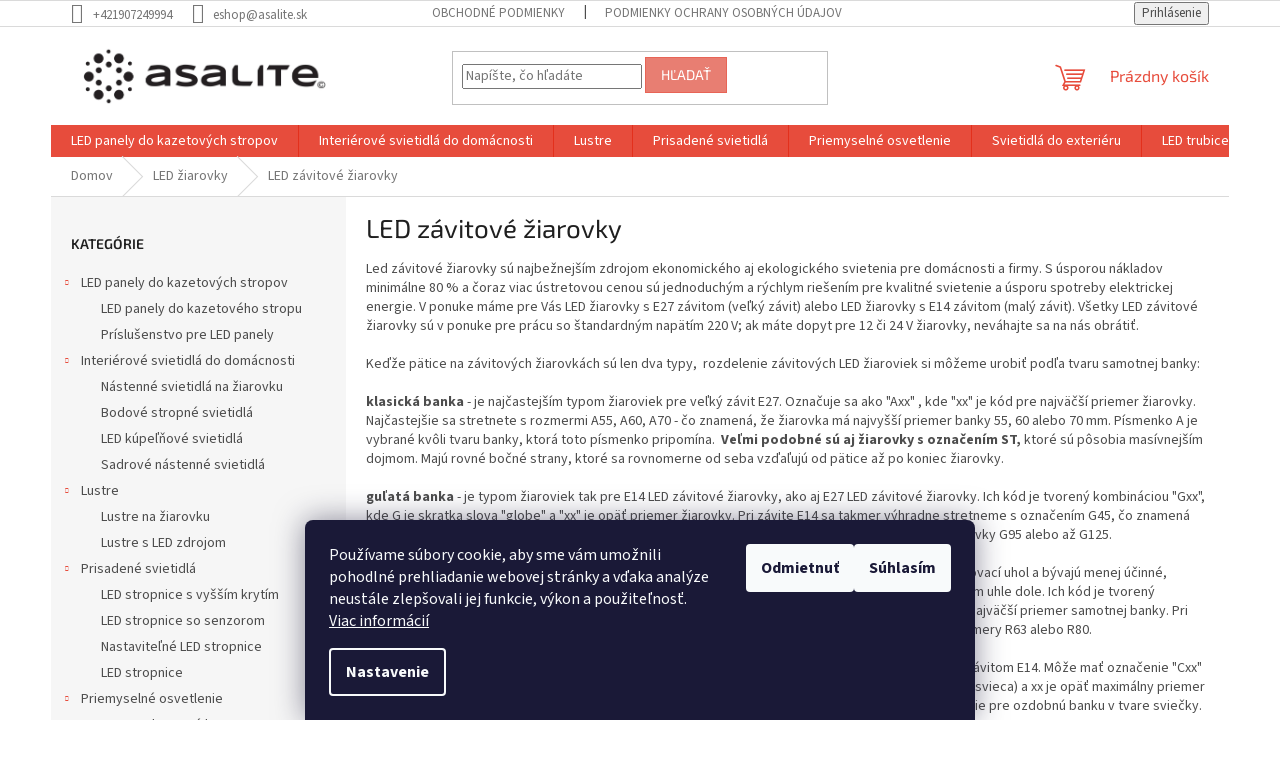

--- FILE ---
content_type: text/html; charset=utf-8
request_url: https://www.asalite.sk/led-zavitove-ziarovky/?pv34=142
body_size: 24069
content:
<!doctype html><html lang="sk" dir="ltr" class="header-background-light external-fonts-loaded"><head><meta charset="utf-8" /><meta name="viewport" content="width=device-width,initial-scale=1" /><title>Spoľahlivé LED žiarovky so závitom E27 a E14</title><link rel="preconnect" href="https://cdn.myshoptet.com" /><link rel="dns-prefetch" href="https://cdn.myshoptet.com" /><link rel="preload" href="https://cdn.myshoptet.com/prj/dist/master/cms/libs/jquery/jquery-1.11.3.min.js" as="script" /><link href="https://cdn.myshoptet.com/prj/dist/master/cms/templates/frontend_templates/shared/css/font-face/source-sans-3.css" rel="stylesheet"><link href="https://cdn.myshoptet.com/prj/dist/master/cms/templates/frontend_templates/shared/css/font-face/exo-2.css" rel="stylesheet"><link href="https://cdn.myshoptet.com/prj/dist/master/shop/dist/font-shoptet-11.css.62c94c7785ff2cea73b2.css" rel="stylesheet"><script>
dataLayer = [];
dataLayer.push({'shoptet' : {
    "pageId": 709,
    "pageType": "category",
    "currency": "EUR",
    "currencyInfo": {
        "decimalSeparator": ",",
        "exchangeRate": 1,
        "priceDecimalPlaces": 2,
        "symbol": "\u20ac",
        "symbolLeft": 1,
        "thousandSeparator": " "
    },
    "language": "sk",
    "projectId": 514680,
    "category": {
        "guid": "64857fc1-22e3-11ed-adb3-246e96436e9c",
        "path": "LED \u017eiarovky | LED z\u00e1vitov\u00e9 \u017eiarovky",
        "parentCategoryGuid": "38833a38-22e3-11ed-adb3-246e96436e9c"
    },
    "cartInfo": {
        "id": null,
        "freeShipping": false,
        "freeShippingFrom": 49,
        "leftToFreeGift": {
            "formattedPrice": "\u20ac0",
            "priceLeft": 0
        },
        "freeGift": false,
        "leftToFreeShipping": {
            "priceLeft": 49,
            "dependOnRegion": 0,
            "formattedPrice": "\u20ac49"
        },
        "discountCoupon": [],
        "getNoBillingShippingPrice": {
            "withoutVat": 0,
            "vat": 0,
            "withVat": 0
        },
        "cartItems": [],
        "taxMode": "ORDINARY"
    },
    "cart": [],
    "customer": {
        "priceRatio": 1,
        "priceListId": 1,
        "groupId": null,
        "registered": false,
        "mainAccount": false
    }
}});
dataLayer.push({'cookie_consent' : {
    "marketing": "denied",
    "analytics": "denied"
}});
document.addEventListener('DOMContentLoaded', function() {
    shoptet.consent.onAccept(function(agreements) {
        if (agreements.length == 0) {
            return;
        }
        dataLayer.push({
            'cookie_consent' : {
                'marketing' : (agreements.includes(shoptet.config.cookiesConsentOptPersonalisation)
                    ? 'granted' : 'denied'),
                'analytics': (agreements.includes(shoptet.config.cookiesConsentOptAnalytics)
                    ? 'granted' : 'denied')
            },
            'event': 'cookie_consent'
        });
    });
});
</script>
<meta property="og:type" content="website"><meta property="og:site_name" content="asalite.sk"><meta property="og:url" content="https://www.asalite.sk/led-zavitove-ziarovky/?pv34=142"><meta property="og:title" content="Spoľahlivé LED žiarovky so závitom E27 a E14"><meta name="author" content="asalite.sk"><meta name="web_author" content="Shoptet.sk"><meta name="dcterms.rightsHolder" content="www.asalite.sk"><meta name="robots" content="index,follow"><meta property="og:image" content="https://cdn.myshoptet.com/usr/www.asalite.sk/user/front_images/ogImage/asalite_facebook__01-1.jpg"><meta property="og:description" content="Spoľahlivé závitové LED žiarovky so závitom E14 alebo E27 v rozličných tvaroch a farbách svetla. Úspora nákladov na svietienie až 80 % za vynikajúce ceny"><meta name="description" content="Spoľahlivé závitové LED žiarovky so závitom E14 alebo E27 v rozličných tvaroch a farbách svetla. Úspora nákladov na svietienie až 80 % za vynikajúce ceny"><style>:root {--color-primary: #e74c3c;--color-primary-h: 6;--color-primary-s: 78%;--color-primary-l: 57%;--color-primary-hover: #d93621;--color-primary-hover-h: 7;--color-primary-hover-s: 74%;--color-primary-hover-l: 49%;--color-secondary: #14b1ef;--color-secondary-h: 197;--color-secondary-s: 87%;--color-secondary-l: 51%;--color-secondary-hover: #00a3df;--color-secondary-hover-h: 196;--color-secondary-hover-s: 100%;--color-secondary-hover-l: 44%;--color-tertiary: #e87e72;--color-tertiary-h: 6;--color-tertiary-s: 72%;--color-tertiary-l: 68%;--color-tertiary-hover: #e86456;--color-tertiary-hover-h: 6;--color-tertiary-hover-s: 76%;--color-tertiary-hover-l: 62%;--color-header-background: #ffffff;--template-font: "Source Sans 3";--template-headings-font: "Exo 2";--header-background-url: url("[data-uri]");--cookies-notice-background: #1A1937;--cookies-notice-color: #F8FAFB;--cookies-notice-button-hover: #f5f5f5;--cookies-notice-link-hover: #27263f;--templates-update-management-preview-mode-content: "Náhľad aktualizácií šablóny je aktívny pre váš prehliadač."}</style>
    
    <link href="https://cdn.myshoptet.com/prj/dist/master/shop/dist/main-11.less.5a24dcbbdabfd189c152.css" rel="stylesheet" />
                <link href="https://cdn.myshoptet.com/prj/dist/master/shop/dist/mobile-header-v1-11.less.1ee105d41b5f713c21aa.css" rel="stylesheet" />
    
    <script>var shoptet = shoptet || {};</script>
    <script src="https://cdn.myshoptet.com/prj/dist/master/shop/dist/main-3g-header.js.05f199e7fd2450312de2.js"></script>
<!-- User include --><!-- /User include --><link rel="shortcut icon" href="/favicon.ico" type="image/x-icon" /><link rel="canonical" href="https://www.asalite.sk/led-zavitove-ziarovky/" />    <script>
        var _hwq = _hwq || [];
        _hwq.push(['setKey', 'DDD788497D275DA64D8A485A2BB50164']);
        _hwq.push(['setTopPos', '0']);
        _hwq.push(['showWidget', '22']);
        (function() {
            var ho = document.createElement('script');
            ho.src = 'https://sk.im9.cz/direct/i/gjs.php?n=wdgt&sak=DDD788497D275DA64D8A485A2BB50164';
            var s = document.getElementsByTagName('script')[0]; s.parentNode.insertBefore(ho, s);
        })();
    </script>
    <!-- Global site tag (gtag.js) - Google Analytics -->
    <script async src="https://www.googletagmanager.com/gtag/js?id=G-83GPP0HYZD"></script>
    <script>
        
        window.dataLayer = window.dataLayer || [];
        function gtag(){dataLayer.push(arguments);}
        

                    console.debug('default consent data');

            gtag('consent', 'default', {"ad_storage":"denied","analytics_storage":"denied","ad_user_data":"denied","ad_personalization":"denied","wait_for_update":500});
            dataLayer.push({
                'event': 'default_consent'
            });
        
        gtag('js', new Date());

                gtag('config', 'UA-192827553-1', { 'groups': "UA" });
        
                gtag('config', 'G-83GPP0HYZD', {"groups":"GA4","send_page_view":false,"content_group":"category","currency":"EUR","page_language":"sk"});
        
                gtag('config', 'AW-398408933', {"allow_enhanced_conversions":true});
        
        
        
        
        
                    gtag('event', 'page_view', {"send_to":"GA4","page_language":"sk","content_group":"category","currency":"EUR"});
        
        
        
        
        
        
        
        
        
        
        
        
        
        document.addEventListener('DOMContentLoaded', function() {
            if (typeof shoptet.tracking !== 'undefined') {
                for (var id in shoptet.tracking.bannersList) {
                    gtag('event', 'view_promotion', {
                        "send_to": "UA",
                        "promotions": [
                            {
                                "id": shoptet.tracking.bannersList[id].id,
                                "name": shoptet.tracking.bannersList[id].name,
                                "position": shoptet.tracking.bannersList[id].position
                            }
                        ]
                    });
                }
            }

            shoptet.consent.onAccept(function(agreements) {
                if (agreements.length !== 0) {
                    console.debug('gtag consent accept');
                    var gtagConsentPayload =  {
                        'ad_storage': agreements.includes(shoptet.config.cookiesConsentOptPersonalisation)
                            ? 'granted' : 'denied',
                        'analytics_storage': agreements.includes(shoptet.config.cookiesConsentOptAnalytics)
                            ? 'granted' : 'denied',
                                                                                                'ad_user_data': agreements.includes(shoptet.config.cookiesConsentOptPersonalisation)
                            ? 'granted' : 'denied',
                        'ad_personalization': agreements.includes(shoptet.config.cookiesConsentOptPersonalisation)
                            ? 'granted' : 'denied',
                        };
                    console.debug('update consent data', gtagConsentPayload);
                    gtag('consent', 'update', gtagConsentPayload);
                    dataLayer.push(
                        { 'event': 'update_consent' }
                    );
                }
            });
        });
    </script>
</head><body class="desktop id-709 in-led-zavitove-ziarovky template-11 type-category multiple-columns-body columns-mobile-2 columns-3 ums_forms_redesign--off ums_a11y_category_page--on ums_discussion_rating_forms--off ums_flags_display_unification--on ums_a11y_login--on mobile-header-version-1"><noscript>
    <style>
        #header {
            padding-top: 0;
            position: relative !important;
            top: 0;
        }
        .header-navigation {
            position: relative !important;
        }
        .overall-wrapper {
            margin: 0 !important;
        }
        body:not(.ready) {
            visibility: visible !important;
        }
    </style>
    <div class="no-javascript">
        <div class="no-javascript__title">Musíte zmeniť nastavenie vášho prehliadača</div>
        <div class="no-javascript__text">Pozrite sa na: <a href="https://www.google.com/support/bin/answer.py?answer=23852">Ako povoliť JavaScript vo vašom prehliadači</a>.</div>
        <div class="no-javascript__text">Ak používate software na blokovanie reklám, možno bude potrebné, aby ste povolili JavaScript z tejto stránky.</div>
        <div class="no-javascript__text">Ďakujeme.</div>
    </div>
</noscript>

        <div id="fb-root"></div>
        <script>
            window.fbAsyncInit = function() {
                FB.init({
//                    appId            : 'your-app-id',
                    autoLogAppEvents : true,
                    xfbml            : true,
                    version          : 'v19.0'
                });
            };
        </script>
        <script async defer crossorigin="anonymous" src="https://connect.facebook.net/sk_SK/sdk.js"></script>    <div class="siteCookies siteCookies--bottom siteCookies--dark js-siteCookies" role="dialog" data-testid="cookiesPopup" data-nosnippet>
        <div class="siteCookies__form">
            <div class="siteCookies__content">
                <div class="siteCookies__text">
                    Používame súbory cookie, aby sme vám umožnili pohodlné prehliadanie webovej stránky a vďaka analýze neustále zlepšovali jej funkcie, výkon a použiteľnosť. <a href="https://514680.myshoptet.com/podmienky-ochrany-osobnych-udajov/" target="_blank" rel="noopener noreferrer">Viac informácií</a>
                </div>
                <p class="siteCookies__links">
                    <button class="siteCookies__link js-cookies-settings" aria-label="Nastavenia cookies" data-testid="cookiesSettings">Nastavenie</button>
                </p>
            </div>
            <div class="siteCookies__buttonWrap">
                                    <button class="siteCookies__button js-cookiesConsentSubmit" value="reject" aria-label="Odmietnuť cookies" data-testid="buttonCookiesReject">Odmietnuť</button>
                                <button class="siteCookies__button js-cookiesConsentSubmit" value="all" aria-label="Prijať cookies" data-testid="buttonCookiesAccept">Súhlasím</button>
            </div>
        </div>
        <script>
            document.addEventListener("DOMContentLoaded", () => {
                const siteCookies = document.querySelector('.js-siteCookies');
                document.addEventListener("scroll", shoptet.common.throttle(() => {
                    const st = document.documentElement.scrollTop;
                    if (st > 1) {
                        siteCookies.classList.add('siteCookies--scrolled');
                    } else {
                        siteCookies.classList.remove('siteCookies--scrolled');
                    }
                }, 100));
            });
        </script>
    </div>
<a href="#content" class="skip-link sr-only">Prejsť na obsah</a><div class="overall-wrapper"><div class="user-action"><div class="container">
    <div class="user-action-in">
                    <div id="login" class="user-action-login popup-widget login-widget" role="dialog" aria-labelledby="loginHeading">
        <div class="popup-widget-inner">
                            <h2 id="loginHeading">Prihlásenie k vášmu účtu</h2><div id="customerLogin"><form action="/action/Customer/Login/" method="post" id="formLoginIncluded" class="csrf-enabled formLogin" data-testid="formLogin"><input type="hidden" name="referer" value="" /><div class="form-group"><div class="input-wrapper email js-validated-element-wrapper no-label"><input type="email" name="email" class="form-control" autofocus placeholder="E-mailová adresa (napr. jan@novak.sk)" data-testid="inputEmail" autocomplete="email" required /></div></div><div class="form-group"><div class="input-wrapper password js-validated-element-wrapper no-label"><input type="password" name="password" class="form-control" placeholder="Heslo" data-testid="inputPassword" autocomplete="current-password" required /><span class="no-display">Nemôžete vyplniť toto pole</span><input type="text" name="surname" value="" class="no-display" /></div></div><div class="form-group"><div class="login-wrapper"><button type="submit" class="btn btn-secondary btn-text btn-login" data-testid="buttonSubmit">Prihlásiť sa</button><div class="password-helper"><a href="/registracia/" data-testid="signup" rel="nofollow">Nová registrácia</a><a href="/klient/zabudnute-heslo/" rel="nofollow">Zabudnuté heslo</a></div></div></div></form>
</div>                    </div>
    </div>

                            <div id="cart-widget" class="user-action-cart popup-widget cart-widget loader-wrapper" data-testid="popupCartWidget" role="dialog" aria-hidden="true">
    <div class="popup-widget-inner cart-widget-inner place-cart-here">
        <div class="loader-overlay">
            <div class="loader"></div>
        </div>
    </div>

    <div class="cart-widget-button">
        <a href="/kosik/" class="btn btn-conversion" id="continue-order-button" rel="nofollow" data-testid="buttonNextStep">Pokračovať do košíka</a>
    </div>
</div>
            </div>
</div>
</div><div class="top-navigation-bar" data-testid="topNavigationBar">

    <div class="container">

        <div class="top-navigation-contacts">
            <strong>Zákaznícka podpora:</strong><a href="tel:+421907249994" class="project-phone" aria-label="Zavolať na +421907249994" data-testid="contactboxPhone"><span>+421907249994</span></a><a href="mailto:eshop@asalite.sk" class="project-email" data-testid="contactboxEmail"><span>eshop@asalite.sk</span></a>        </div>

                            <div class="top-navigation-menu">
                <div class="top-navigation-menu-trigger"></div>
                <ul class="top-navigation-bar-menu">
                                            <li class="top-navigation-menu-item-39">
                            <a href="/obchodne-podmienky/">Obchodné podmienky</a>
                        </li>
                                            <li class="top-navigation-menu-item-691">
                            <a href="/podmienky-ochrany-osobnych-udajov/">Podmienky ochrany osobných údajov</a>
                        </li>
                                    </ul>
                <ul class="top-navigation-bar-menu-helper"></ul>
            </div>
        
        <div class="top-navigation-tools top-navigation-tools--language">
            <div class="responsive-tools">
                <a href="#" class="toggle-window" data-target="search" aria-label="Hľadať" data-testid="linkSearchIcon"></a>
                                                            <a href="#" class="toggle-window" data-target="login"></a>
                                                    <a href="#" class="toggle-window" data-target="navigation" aria-label="Menu" data-testid="hamburgerMenu"></a>
            </div>
                        <button class="top-nav-button top-nav-button-login toggle-window" type="button" data-target="login" aria-haspopup="dialog" aria-controls="login" aria-expanded="false" data-testid="signin"><span>Prihlásenie</span></button>        </div>

    </div>

</div>
<header id="header"><div class="container navigation-wrapper">
    <div class="header-top">
        <div class="site-name-wrapper">
            <div class="site-name"><a href="/" data-testid="linkWebsiteLogo"><img src="https://cdn.myshoptet.com/usr/www.asalite.sk/user/logos/asalite_logo.png" alt="asalite.sk" fetchpriority="low" /></a></div>        </div>
        <div class="search" itemscope itemtype="https://schema.org/WebSite">
            <meta itemprop="headline" content="LED závitové žiarovky"/><meta itemprop="url" content="https://www.asalite.sk"/><meta itemprop="text" content="Spoľahlivé závitové LED žiarovky so závitom E14 alebo E27 v rozličných tvaroch a farbách svetla. Úspora nákladov na svietienie až 80 % za vynikajúce ceny"/>            <form action="/action/ProductSearch/prepareString/" method="post"
    id="formSearchForm" class="search-form compact-form js-search-main"
    itemprop="potentialAction" itemscope itemtype="https://schema.org/SearchAction" data-testid="searchForm">
    <fieldset>
        <meta itemprop="target"
            content="https://www.asalite.sk/vyhladavanie/?string={string}"/>
        <input type="hidden" name="language" value="sk"/>
        
            
<input
    type="search"
    name="string"
        class="query-input form-control search-input js-search-input"
    placeholder="Napíšte, čo hľadáte"
    autocomplete="off"
    required
    itemprop="query-input"
    aria-label="Vyhľadávanie"
    data-testid="searchInput"
>
            <button type="submit" class="btn btn-default" data-testid="searchBtn">Hľadať</button>
        
    </fieldset>
</form>
        </div>
        <div class="navigation-buttons">
                
    <a href="/kosik/" class="btn btn-icon toggle-window cart-count" data-target="cart" data-hover="true" data-redirect="true" data-testid="headerCart" rel="nofollow" aria-haspopup="dialog" aria-expanded="false" aria-controls="cart-widget">
        
                <span class="sr-only">Nákupný košík</span>
        
            <span class="cart-price visible-lg-inline-block" data-testid="headerCartPrice">
                                    Prázdny košík                            </span>
        
    
            </a>
        </div>
    </div>
    <nav id="navigation" aria-label="Hlavné menu" data-collapsible="true"><div class="navigation-in menu"><ul class="menu-level-1" role="menubar" data-testid="headerMenuItems"><li class="menu-item-727 ext" role="none"><a href="/led-panely/" data-testid="headerMenuItem" role="menuitem" aria-haspopup="true" aria-expanded="false"><b>LED panely do kazetových stropov</b><span class="submenu-arrow"></span></a><ul class="menu-level-2" aria-label="LED panely do kazetových stropov" tabindex="-1" role="menu"><li class="menu-item-730" role="none"><div class="menu-no-image"><a href="/led-panely-do-kazetoveho-stropu/" data-testid="headerMenuItem" role="menuitem"><span>LED panely do kazetového stropu</span></a>
                        </div></li><li class="menu-item-733" role="none"><div class="menu-no-image"><a href="/prislusenstvo-pre-led-panely/" data-testid="headerMenuItem" role="menuitem"><span>Príslušenstvo pre LED panely</span></a>
                        </div></li></ul></li>
<li class="menu-item-769 ext" role="none"><a href="/interierove-svietidla-do-domacnosti/" data-testid="headerMenuItem" role="menuitem" aria-haspopup="true" aria-expanded="false"><b>Interiérové svietidlá do domácnosti</b><span class="submenu-arrow"></span></a><ul class="menu-level-2" aria-label="Interiérové svietidlá do domácnosti" tabindex="-1" role="menu"><li class="menu-item-808" role="none"><div class="menu-no-image"><a href="/nastenne-svietidla-na-ziarovku/" data-testid="headerMenuItem" role="menuitem"><span>Nástenné svietidlá na žiarovku</span></a>
                        </div></li><li class="menu-item-754" role="none"><div class="menu-no-image"><a href="/bodove-stropne-svietidla/" data-testid="headerMenuItem" role="menuitem"><span>Bodové stropné svietidlá</span></a>
                        </div></li><li class="menu-item-772" role="none"><div class="menu-no-image"><a href="/led-kupelnove-svietidla/" data-testid="headerMenuItem" role="menuitem"><span>LED kúpeľňové svietidlá</span></a>
                        </div></li><li class="menu-item-841" role="none"><div class="menu-no-image"><a href="/sadrove-nastenne-svietidla/" data-testid="headerMenuItem" role="menuitem"><span>Sadrové nástenné svietidlá</span></a>
                        </div></li></ul></li>
<li class="menu-item-822 ext" role="none"><a href="/lustre/" data-testid="headerMenuItem" role="menuitem" aria-haspopup="true" aria-expanded="false"><b>Lustre</b><span class="submenu-arrow"></span></a><ul class="menu-level-2" aria-label="Lustre" tabindex="-1" role="menu"><li class="menu-item-825" role="none"><div class="menu-no-image"><a href="/lustre-na-ziarovku/" data-testid="headerMenuItem" role="menuitem"><span>Lustre na žiarovku</span></a>
                        </div></li><li class="menu-item-828" role="none"><div class="menu-no-image"><a href="/lustre-s-led-zdrojom/" data-testid="headerMenuItem" role="menuitem"><span>Lustre s LED zdrojom</span></a>
                        </div></li></ul></li>
<li class="menu-item-739 ext" role="none"><a href="/led-stropnice/" data-testid="headerMenuItem" role="menuitem" aria-haspopup="true" aria-expanded="false"><b>Prisadené svietidlá</b><span class="submenu-arrow"></span></a><ul class="menu-level-2" aria-label="Prisadené svietidlá" tabindex="-1" role="menu"><li class="menu-item-751" role="none"><div class="menu-no-image"><a href="/led-stropnice-s-vyssim-krytim/" data-testid="headerMenuItem" role="menuitem"><span>LED stropnice s vyšším krytím</span></a>
                        </div></li><li class="menu-item-748" role="none"><div class="menu-no-image"><a href="/led-stropnice-so-senzorom/" data-testid="headerMenuItem" role="menuitem"><span>LED stropnice so senzorom</span></a>
                        </div></li><li class="menu-item-745" role="none"><div class="menu-no-image"><a href="/nastavitelne-led-stropnice/" data-testid="headerMenuItem" role="menuitem"><span>Nastaviteľné LED stropnice</span></a>
                        </div></li><li class="menu-item-742" role="none"><div class="menu-no-image"><a href="/led-stropnice-2/" data-testid="headerMenuItem" role="menuitem"><span>LED stropnice</span></a>
                        </div></li></ul></li>
<li class="menu-item-831 ext" role="none"><a href="/priemyselne-osvetlenie/" data-testid="headerMenuItem" role="menuitem" aria-haspopup="true" aria-expanded="false"><b>Priemyselné osvetlenie</b><span class="submenu-arrow"></span></a><ul class="menu-level-2" aria-label="Priemyselné osvetlenie" tabindex="-1" role="menu"><li class="menu-item-834" role="none"><div class="menu-no-image"><a href="/led-prachotesne-lampy/" data-testid="headerMenuItem" role="menuitem"><span>LED prachotesné lampy</span></a>
                        </div></li></ul></li>
<li class="menu-item-814 ext" role="none"><a href="/svietidla-do-exterieru-2/" data-testid="headerMenuItem" role="menuitem" aria-haspopup="true" aria-expanded="false"><b>Svietidlá do exteriéru</b><span class="submenu-arrow"></span></a><ul class="menu-level-2" aria-label="Svietidlá do exteriéru" tabindex="-1" role="menu"><li class="menu-item-817" role="none"><div class="menu-no-image"><a href="/fasadne-svietidla-na-ziarovku/" data-testid="headerMenuItem" role="menuitem"><span>Fasádne svietidlá na žiarovku</span></a>
                        </div></li></ul></li>
<li class="menu-item-736 ext" role="none"><a href="/led-trubice/" data-testid="headerMenuItem" role="menuitem" aria-haspopup="true" aria-expanded="false"><b>LED trubice</b><span class="submenu-arrow"></span></a><ul class="menu-level-2" aria-label="LED trubice" tabindex="-1" role="menu"><li class="menu-item-760" role="none"><div class="menu-no-image"><a href="/svietidla-na-trubice/" data-testid="headerMenuItem" role="menuitem"><span>Svietidlá na trubice</span></a>
                        </div></li><li class="menu-item-757" role="none"><div class="menu-no-image"><a href="/led-trubice-2/" data-testid="headerMenuItem" role="menuitem"><span>LED trubice</span></a>
                        </div></li></ul></li>
<li class="menu-item-715 ext" role="none"><a href="/led-reflektory/" data-testid="headerMenuItem" role="menuitem" aria-haspopup="true" aria-expanded="false"><b>LED reflektory</b><span class="submenu-arrow"></span></a><ul class="menu-level-2" aria-label="LED reflektory" tabindex="-1" role="menu"><li class="menu-item-724" role="none"><div class="menu-no-image"><a href="/led-reflektory-so-senzorom/" data-testid="headerMenuItem" role="menuitem"><span>LED reflektory so senzorom</span></a>
                        </div></li><li class="menu-item-721" role="none"><div class="menu-no-image"><a href="/led-reflektory-nad-100-w/" data-testid="headerMenuItem" role="menuitem"><span>LED reflektory nad 100 W</span></a>
                        </div></li><li class="menu-item-718" role="none"><div class="menu-no-image"><a href="/led-reflektory-do-100-w/" data-testid="headerMenuItem" role="menuitem"><span>LED reflektory do 100 W</span></a>
                        </div></li><li class="menu-item-837" role="none"><div class="menu-no-image"><a href="/led-solarne-reflektory/" data-testid="headerMenuItem" role="menuitem"><span>LED solárne reflektory</span></a>
                        </div></li></ul></li>
<li class="menu-item-706 ext" role="none"><a href="/led-ziarovky/" data-testid="headerMenuItem" role="menuitem" aria-haspopup="true" aria-expanded="false"><b>LED žiarovky</b><span class="submenu-arrow"></span></a><ul class="menu-level-2" aria-label="LED žiarovky" tabindex="-1" role="menu"><li class="menu-item-709 active" role="none"><div class="menu-no-image"><a href="/led-zavitove-ziarovky/" data-testid="headerMenuItem" role="menuitem"><span>LED závitové žiarovky</span></a>
                        </div></li><li class="menu-item-712" role="none"><div class="menu-no-image"><a href="/led-bodove-ziarovky/" data-testid="headerMenuItem" role="menuitem"><span>LED bodové žiarovky</span></a>
                        </div></li></ul></li>
<li class="menu-item-802 ext" role="none"><a href="/prislusenstvo-pre-ziarovky/" data-testid="headerMenuItem" role="menuitem" aria-haspopup="true" aria-expanded="false"><b>Príslušenstvo pre žiarovky</b><span class="submenu-arrow"></span></a><ul class="menu-level-2" aria-label="Príslušenstvo pre žiarovky" tabindex="-1" role="menu"><li class="menu-item-805" role="none"><div class="menu-no-image"><a href="/ramiky-pre-gu10-bodove-ziarovky/" data-testid="headerMenuItem" role="menuitem"><span>Rámiky pre GU10 bodové žiarovky</span></a>
                        </div></li></ul></li>
<li class="menu-item-763 ext" role="none"><a href="/stolne-lampy/" data-testid="headerMenuItem" role="menuitem" aria-haspopup="true" aria-expanded="false"><b>Stolné lampy</b><span class="submenu-arrow"></span></a><ul class="menu-level-2" aria-label="Stolné lampy" tabindex="-1" role="menu"><li class="menu-item-766" role="none"><div class="menu-no-image"><a href="/led-stolne-lampy/" data-testid="headerMenuItem" role="menuitem"><span>LED stolné lampy</span></a>
                        </div></li></ul></li>
<li class="menu-item-781 ext" role="none"><a href="/pracovne-svietidla/" data-testid="headerMenuItem" role="menuitem" aria-haspopup="true" aria-expanded="false"><b>Pracovné svietidlá</b><span class="submenu-arrow"></span></a><ul class="menu-level-2" aria-label="Pracovné svietidlá" tabindex="-1" role="menu"><li class="menu-item-784" role="none"><div class="menu-no-image"><a href="/led-rucne-pracovne-svietidla/" data-testid="headerMenuItem" role="menuitem"><span>LED ručné pracovné svietidlá</span></a>
                        </div></li><li class="menu-item-787" role="none"><div class="menu-no-image"><a href="/led-pracovne-reflektory/" data-testid="headerMenuItem" role="menuitem"><span>LED pracovné reflektory</span></a>
                        </div></li></ul></li>
<li class="menu-item-775" role="none"><a href="/celovky/" data-testid="headerMenuItem" role="menuitem" aria-expanded="false"><b>Čelovky</b></a></li>
<li class="menu-item-778" role="none"><a href="/kempingove-svietidla/" data-testid="headerMenuItem" role="menuitem" aria-expanded="false"><b>Kempingové svietidlá</b></a></li>
<li class="menu-item-799" role="none"><a href="/led-baterky/" data-testid="headerMenuItem" role="menuitem" aria-expanded="false"><b>LED baterky</b></a></li>
<li class="menu-item-790 ext" role="none"><a href="/specialne-vlaknove-ziarovky/" data-testid="headerMenuItem" role="menuitem" aria-haspopup="true" aria-expanded="false"><b>Špeciálne vláknové žiarovky</b><span class="submenu-arrow"></span></a><ul class="menu-level-2" aria-label="Špeciálne vláknové žiarovky" tabindex="-1" role="menu"><li class="menu-item-793" role="none"><div class="menu-no-image"><a href="/ziarovky-do-spotrebicov/" data-testid="headerMenuItem" role="menuitem"><span>Žiarovky do spotrebičov</span></a>
                        </div></li><li class="menu-item-796" role="none"><div class="menu-no-image"><a href="/infraziarovky/" data-testid="headerMenuItem" role="menuitem"><span>Infražiarovky</span></a>
                        </div></li></ul></li>
<li class="menu-item-39" role="none"><a href="/obchodne-podmienky/" data-testid="headerMenuItem" role="menuitem" aria-expanded="false"><b>Obchodné podmienky</b></a></li>
<li class="menu-item-29" role="none"><a href="/kontakty/" data-testid="headerMenuItem" role="menuitem" aria-expanded="false"><b>Kontakty</b></a></li>
<li class="menu-item-691" role="none"><a href="/podmienky-ochrany-osobnych-udajov/" data-testid="headerMenuItem" role="menuitem" aria-expanded="false"><b>Podmienky ochrany osobných údajov</b></a></li>
<li class="ext" id="nav-manufacturers" role="none"><a href="https://www.asalite.sk/znacka/" data-testid="brandsText" role="menuitem"><b>Značky</b><span class="submenu-arrow"></span></a><ul class="menu-level-2" role="menu"><li role="none"><a href="/znacka/asalite/" data-testid="brandName" role="menuitem"><span>ASALITE</span></a></li><li role="none"><a href="/znacka/intelight/" data-testid="brandName" role="menuitem"><span>INTELIGHT</span></a></li><li role="none"><a href="/znacka/vkled/" data-testid="brandName" role="menuitem"><span>VKLED</span></a></li><li role="none"><a href="/znacka/vm-elektro/" data-testid="brandName" role="menuitem"><span>VM ELEKTRO</span></a></li></ul>
</li></ul>
    <ul class="navigationActions" role="menu">
                            <li role="none">
                                    <a href="/login/?backTo=%2Fled-zavitove-ziarovky%2F%3Fpv34%3D142" rel="nofollow" data-testid="signin" role="menuitem"><span>Prihlásenie</span></a>
                            </li>
                        </ul>
</div><span class="navigation-close"></span></nav><div class="menu-helper" data-testid="hamburgerMenu"><span>Viac</span></div>
</div></header><!-- / header -->


                    <div class="container breadcrumbs-wrapper">
            <div class="breadcrumbs" itemscope itemtype="https://schema.org/BreadcrumbList">
                                                                            <span id="navigation-first" data-basetitle="asalite.sk" itemprop="itemListElement" itemscope itemtype="https://schema.org/ListItem">
                <a href="/" itemprop="item" ><span itemprop="name">Domov</span></a>
                <span class="navigation-bullet">/</span>
                <meta itemprop="position" content="1" />
            </span>
                                <span id="navigation-1" itemprop="itemListElement" itemscope itemtype="https://schema.org/ListItem">
                <a href="/led-ziarovky/" itemprop="item" data-testid="breadcrumbsSecondLevel"><span itemprop="name">LED žiarovky</span></a>
                <span class="navigation-bullet">/</span>
                <meta itemprop="position" content="2" />
            </span>
                                            <span id="navigation-2" itemprop="itemListElement" itemscope itemtype="https://schema.org/ListItem" data-testid="breadcrumbsLastLevel">
                <meta itemprop="item" content="https://www.asalite.sk/led-zavitove-ziarovky/?pv34=142" />
                <meta itemprop="position" content="3" />
                <span itemprop="name" data-title="LED závitové žiarovky">LED závitové žiarovky</span>
            </span>
            </div>
        </div>
    
<div id="content-wrapper" class="container content-wrapper">
    
    <div class="content-wrapper-in">
                                                <aside class="sidebar sidebar-left"  data-testid="sidebarMenu">
                                                                                                <div class="sidebar-inner">
                                                                                                        <div class="box box-bg-variant box-categories">    <div class="skip-link__wrapper">
        <span id="categories-start" class="skip-link__target js-skip-link__target sr-only" tabindex="-1">&nbsp;</span>
        <a href="#categories-end" class="skip-link skip-link--start sr-only js-skip-link--start">Preskočiť kategórie</a>
    </div>

<h4>Kategórie</h4>


<div id="categories"><div class="categories cat-01 expandable expanded" id="cat-727"><div class="topic"><a href="/led-panely/">LED panely do kazetových stropov<span class="cat-trigger">&nbsp;</span></a></div>

                    <ul class=" expanded">
                                        <li >
                <a href="/led-panely-do-kazetoveho-stropu/">
                    LED panely do kazetového stropu
                                    </a>
                                                                </li>
                                <li >
                <a href="/prislusenstvo-pre-led-panely/">
                    Príslušenstvo pre LED panely
                                    </a>
                                                                </li>
                </ul>
    </div><div class="categories cat-02 expandable expanded" id="cat-769"><div class="topic"><a href="/interierove-svietidla-do-domacnosti/">Interiérové svietidlá do domácnosti<span class="cat-trigger">&nbsp;</span></a></div>

                    <ul class=" expanded">
                                        <li >
                <a href="/nastenne-svietidla-na-ziarovku/">
                    Nástenné svietidlá na žiarovku
                                    </a>
                                                                </li>
                                <li >
                <a href="/bodove-stropne-svietidla/">
                    Bodové stropné svietidlá
                                    </a>
                                                                </li>
                                <li >
                <a href="/led-kupelnove-svietidla/">
                    LED kúpeľňové svietidlá
                                    </a>
                                                                </li>
                                <li >
                <a href="/sadrove-nastenne-svietidla/">
                    Sadrové nástenné svietidlá
                                    </a>
                                                                </li>
                </ul>
    </div><div class="categories cat-01 expandable expanded" id="cat-822"><div class="topic"><a href="/lustre/">Lustre<span class="cat-trigger">&nbsp;</span></a></div>

                    <ul class=" expanded">
                                        <li >
                <a href="/lustre-na-ziarovku/">
                    Lustre na žiarovku
                                    </a>
                                                                </li>
                                <li >
                <a href="/lustre-s-led-zdrojom/">
                    Lustre s LED zdrojom
                                    </a>
                                                                </li>
                </ul>
    </div><div class="categories cat-02 expandable expanded" id="cat-739"><div class="topic"><a href="/led-stropnice/">Prisadené svietidlá<span class="cat-trigger">&nbsp;</span></a></div>

                    <ul class=" expanded">
                                        <li >
                <a href="/led-stropnice-s-vyssim-krytim/">
                    LED stropnice s vyšším krytím
                                    </a>
                                                                </li>
                                <li >
                <a href="/led-stropnice-so-senzorom/">
                    LED stropnice so senzorom
                                    </a>
                                                                </li>
                                <li >
                <a href="/nastavitelne-led-stropnice/">
                    Nastaviteľné LED stropnice
                                    </a>
                                                                </li>
                                <li >
                <a href="/led-stropnice-2/">
                    LED stropnice
                                    </a>
                                                                </li>
                </ul>
    </div><div class="categories cat-01 expandable expanded" id="cat-831"><div class="topic"><a href="/priemyselne-osvetlenie/">Priemyselné osvetlenie<span class="cat-trigger">&nbsp;</span></a></div>

                    <ul class=" expanded">
                                        <li >
                <a href="/led-prachotesne-lampy/">
                    LED prachotesné lampy
                                    </a>
                                                                </li>
                </ul>
    </div><div class="categories cat-02 expandable expanded" id="cat-814"><div class="topic"><a href="/svietidla-do-exterieru-2/">Svietidlá do exteriéru<span class="cat-trigger">&nbsp;</span></a></div>

                    <ul class=" expanded">
                                        <li >
                <a href="/fasadne-svietidla-na-ziarovku/">
                    Fasádne svietidlá na žiarovku
                                    </a>
                                                                </li>
                </ul>
    </div><div class="categories cat-01 expandable expanded" id="cat-736"><div class="topic"><a href="/led-trubice/">LED trubice<span class="cat-trigger">&nbsp;</span></a></div>

                    <ul class=" expanded">
                                        <li >
                <a href="/svietidla-na-trubice/">
                    Svietidlá na trubice
                                    </a>
                                                                </li>
                                <li >
                <a href="/led-trubice-2/">
                    LED trubice
                                    </a>
                                                                </li>
                </ul>
    </div><div class="categories cat-02 expandable expanded" id="cat-715"><div class="topic"><a href="/led-reflektory/">LED reflektory<span class="cat-trigger">&nbsp;</span></a></div>

                    <ul class=" expanded">
                                        <li >
                <a href="/led-reflektory-so-senzorom/">
                    LED reflektory so senzorom
                                    </a>
                                                                </li>
                                <li >
                <a href="/led-reflektory-nad-100-w/">
                    LED reflektory nad 100 W
                                    </a>
                                                                </li>
                                <li >
                <a href="/led-reflektory-do-100-w/">
                    LED reflektory do 100 W
                                    </a>
                                                                </li>
                                <li >
                <a href="/led-solarne-reflektory/">
                    LED solárne reflektory
                                    </a>
                                                                </li>
                </ul>
    </div><div class="categories cat-01 expandable active expanded" id="cat-706"><div class="topic child-active"><a href="/led-ziarovky/">LED žiarovky<span class="cat-trigger">&nbsp;</span></a></div>

                    <ul class=" active expanded">
                                        <li class="
                active                                                 ">
                <a href="/led-zavitove-ziarovky/">
                    LED závitové žiarovky
                                    </a>
                                                                </li>
                                <li >
                <a href="/led-bodove-ziarovky/">
                    LED bodové žiarovky
                                    </a>
                                                                </li>
                </ul>
    </div><div class="categories cat-02 expandable expanded" id="cat-802"><div class="topic"><a href="/prislusenstvo-pre-ziarovky/">Príslušenstvo pre žiarovky<span class="cat-trigger">&nbsp;</span></a></div>

                    <ul class=" expanded">
                                        <li >
                <a href="/ramiky-pre-gu10-bodove-ziarovky/">
                    Rámiky pre GU10 bodové žiarovky
                                    </a>
                                                                </li>
                </ul>
    </div><div class="categories cat-01 expandable expanded" id="cat-763"><div class="topic"><a href="/stolne-lampy/">Stolné lampy<span class="cat-trigger">&nbsp;</span></a></div>

                    <ul class=" expanded">
                                        <li >
                <a href="/led-stolne-lampy/">
                    LED stolné lampy
                                    </a>
                                                                </li>
                </ul>
    </div><div class="categories cat-02 expandable external" id="cat-781"><div class="topic"><a href="/pracovne-svietidla/">Pracovné svietidlá<span class="cat-trigger">&nbsp;</span></a></div>

    </div><div class="categories cat-01 external" id="cat-775"><div class="topic"><a href="/celovky/">Čelovky<span class="cat-trigger">&nbsp;</span></a></div></div><div class="categories cat-02 external" id="cat-778"><div class="topic"><a href="/kempingove-svietidla/">Kempingové svietidlá<span class="cat-trigger">&nbsp;</span></a></div></div><div class="categories cat-01 external" id="cat-799"><div class="topic"><a href="/led-baterky/">LED baterky<span class="cat-trigger">&nbsp;</span></a></div></div><div class="categories cat-02 expandable expanded" id="cat-790"><div class="topic"><a href="/specialne-vlaknove-ziarovky/">Špeciálne vláknové žiarovky<span class="cat-trigger">&nbsp;</span></a></div>

                    <ul class=" expanded">
                                        <li >
                <a href="/ziarovky-do-spotrebicov/">
                    Žiarovky do spotrebičov
                                    </a>
                                                                </li>
                                <li >
                <a href="/infraziarovky/">
                    Infražiarovky
                                    </a>
                                                                </li>
                </ul>
    </div>                <div class="categories cat-02 expandable" id="cat-manufacturers" data-testid="brandsList">
            
            <div class="topic"><a href="https://www.asalite.sk/znacka/" data-testid="brandsText">Značky</a></div>
            <ul class="menu-level-2" role="menu"><li role="none"><a href="/znacka/asalite/" data-testid="brandName" role="menuitem"><span>ASALITE</span></a></li><li role="none"><a href="/znacka/intelight/" data-testid="brandName" role="menuitem"><span>INTELIGHT</span></a></li><li role="none"><a href="/znacka/vkled/" data-testid="brandName" role="menuitem"><span>VKLED</span></a></li><li role="none"><a href="/znacka/vm-elektro/" data-testid="brandName" role="menuitem"><span>VM ELEKTRO</span></a></li></ul>
        </div>
    </div>

    <div class="skip-link__wrapper">
        <a href="#categories-start" class="skip-link skip-link--end sr-only js-skip-link--end" tabindex="-1" hidden>Preskočiť kategórie</a>
        <span id="categories-end" class="skip-link__target js-skip-link__target sr-only" tabindex="-1">&nbsp;</span>
    </div>
</div>
                                                                                                            <div class="box box-bg-default box-sm box-cartButton"><h4><span>Nákupný košík</span></h4>

<div class="cart-overview">
    <a href="/kosik/" class="btn btn-primary" rel="nofollow" data-testid="cartOverview">
        <span class="cart-overview-item-count" data-testid="cartOverviewCount">0</span>ks /
        <span class="cart-overview-final-price" data-testid="cartOverviewPrice">€0</span>
    </a>
</div>
</div>
                                                                                                            <div class="box box-bg-variant box-sm box-facebook">            <div id="facebookWidget">
            <h4><span>Facebook</span></h4>
            <div class="fb-page" data-href="https://www.facebook.com/asalitesk" data-hide-cover="false" data-show-facepile="false" data-show-posts="false" data-width="191" data-height="398" style="overflow:hidden"><div class="fb-xfbml-parse-ignore"><blockquote cite="https://www.facebook.com/asalitesk"><a href="https://www.facebook.com/asalitesk">asalite.sk</a></blockquote></div></div>

        </div>
    </div>
                                                                        <div class="banner"><div class="banner-wrapper banner1"><span data-ec-promo-id="11"><a href="https://mall.sk/partner/www-asalite-sk" target="_blank" rel="noopener" action=""><img src="https://i.cdn.nrholding.net/document/46896812" alt="Najdete nás i na MALL.SK" width="202" height="74"></a></span></div></div>
                                        </div>
                                                            </aside>
                            <main id="content" class="content narrow">
                            <div class="category-top">
            <h1 class="category-title" data-testid="titleCategory">LED závitové žiarovky</h1>
            <div class="category-perex">
        <p>Led závitové žiarovky sú najbežnejším zdrojom ekonomického aj ekologického svietenia pre domácnosti a firmy. S úsporou nákladov minimálne 80 % a čoraz viac ústretovou cenou sú jednoduchým a rýchlym riešením pre kvalitné svietenie a úsporu spotreby elektrickej energie. V ponuke máme pre Vás LED žiarovky s E27 závitom (veľký závit) alebo LED žiarovky s E14 závitom (malý závit). Všetky LED závitové žiarovky sú v ponuke pre prácu so štandardným napätím 220 V; ak máte dopyt pre 12 či 24 V žiarovky, neváhajte sa na nás obrátiť.</p>
<p>Keďže pätice na závitových žiarovkách sú len dva typy,&nbsp; rozdelenie závitových LED žiaroviek si môžeme urobiť podľa tvaru samotnej banky:</p>
<p><strong>klasická banka</strong> - je najčastejším typom žiaroviek pre veľký závit E27. Označuje sa ako "Axx" , kde "xx" je kód pre najväčší priemer žiarovky. Najčastejšie sa stretnete s rozmermi A55, A60, A70 - čo znamená, že žiarovka má najvyšší priemer banky 55, 60 alebo 70 mm. Písmenko A je vybrané kvôli tvaru banky, ktorá toto písmenko pripomína.&nbsp; <strong>Veľmi podobné sú aj žiarovky s označením ST,</strong> ktoré sú pôsobia masívnejším dojmom. Majú rovné bočné strany, ktoré sa rovnomerne od seba vzďaľujú od pätice až po koniec žiarovky.</p>
<p><strong>guľatá banka</strong> - je typom žiaroviek tak pre E14 LED závitové žiarovky, ako aj E27 LED závitové žiarovky. Ich kód je tvorený kombináciou "Gxx", kde G je skratka slova "globe" a "xx" je opäť priemer žiarovky. Pri závite E14 sa takmer výhradne stretneme s označením G45, čo znamená maximálny priemer 45 mm; pri závite E27 je možné okrem tohto formátu vidieť aj skutočne veľké žiarovky G95 alebo až G125.</p>
<p><strong>reklektorová banka</strong> - typ žiaroviek pre bodové svietidlá v typickom tvare hríbika. Majú menší vyžarovací uhol a bývajú menej účinné, používajú sa však väčšinou v polouzavretých svietidlách, kde sa využije ich smerovanie svetla v nižšom uhle dole. Ich kód je tvorený kombináciou "Rxx", kde ako aj pri predchádzajúcich kategóriách je R skratkou slova reflector a "xx" je najväčší priemer samotnej banky. Pri E14 závitových žiarovkách sa stretnete s rozmermi R39 a R50, pri E27 závitových žiarovkách to sú rozmery R63 alebo R80.</p>
<p><strong>sviečková banka</strong> - klasická ozdobná banka v dnešnej dobe využívaná najmä pri žiarovkách s malým závitom E14. Môže mať označenie "Cxx" alebo "CAxx", kedy je ešte na jej konci malý zobáčik (plamienok). C v tomto prípade znamená "candle" (svieca) a xx je opäť maximálny priemer žiarovky. Niektoré ozdobné žiarovky v tvare sviečky môžu mať označenie "Fxx", čo je vlastne označenie pre ozdobnú banku v tvare sviečky.</p>
<p><strong>kompaktná banka</strong> - banka žiarovky v tvare tubusu; široká skupina najmä kompaktných žiaroviek s vyšším výkonom ako klasické sviečkové či guľaté banky vhodné aj do užších svietidiel. Označenie týchto žiaroviek je v tvare "Txx" a vyskytujú sa pri oboch závitoch E14 aj E27. </p>
<p>Z hľadiska použitého zdroja svetla je väčšina LED závitových žiaroviek vybavená SMD LED čipmi schovanými pod bielym plastovým telom. Časť LED žiaroviek sa však predáva aj ako "retro" filament typ, kde je použité sklenené telo banky a usporiadanie LED čipov do vlákien podobných ako na klasických vláknových žiarovkách.</p>
<p>&nbsp;</p>
    </div>
                    
                                
            <div class="products-top-wrapper" aria-labelledby="productsTopHeading">
    <h2 id="productsTopHeading" class="products-top-header">Najpredávanejšie</h2>
    <div id="productsTop" class="products products-inline products-top">
        
                    
                                <div class="product active" aria-hidden="false">
    <div class="p" data-micro="product" data-micro-product-id="576" data-testid="productItem">
            <a href="/led-ziarovka-e27-7w-filament-st64-retro-banka-2000k/" class="image" aria-hidden="true" tabindex="-1">
        <img src="data:image/svg+xml,%3Csvg%20width%3D%22100%22%20height%3D%22100%22%20xmlns%3D%22http%3A%2F%2Fwww.w3.org%2F2000%2Fsvg%22%3E%3C%2Fsvg%3E" alt="ASAL0286" data-micro-image="https://cdn.myshoptet.com/usr/www.asalite.sk/user/shop/big/576_asal0286.jpg?65f21a40" width="100" height="100"  data-src="https://cdn.myshoptet.com/usr/www.asalite.sk/user/shop/related/576_asal0286.jpg?65f21a40" fetchpriority="low" />
                    <meta id="ogImageProducts" property="og:image" content="https://cdn.myshoptet.com/usr/www.asalite.sk/user/shop/big/576_asal0286.jpg?65f21a40" />
                <meta itemprop="image" content="https://cdn.myshoptet.com/usr/www.asalite.sk/user/shop/big/576_asal0286.jpg?65f21a40">
        <div class="extra-flags">
            

    

        </div>
    </a>
        <div class="p-in">
            <div class="p-in-in">
                <a
    href="/led-ziarovka-e27-7w-filament-st64-retro-banka-2000k/"
    class="name"
    data-micro="url">
    <span data-micro="name" data-testid="productCardName">
          LED žiarovka E27 7W filament ST64 retro banka 2000K    </span>
</a>
                <div class="ratings-wrapper">
                                                                        <div class="availability">
            <span style="color:#009901">
                Skladom            </span>
                                                        <span class="availability-amount" data-testid="numberAvailabilityAmount">(5&nbsp;ks)</span>
        </div>
                                    <span class="p-code">
            Kód: <span data-micro="sku">ASAL0286</span>
        </span>
                    </div>
                                            </div>
            

<div class="p-bottom no-buttons">
    <div class="offers" data-micro="offer"
    data-micro-price="6.05"
    data-micro-price-currency="EUR"
    data-micro-warranty="2 roky"
            data-micro-availability="https://schema.org/InStock"
    >
        <div class="prices">
            <span class="price-standard-wrapper price-standard-wrapper-placeholder">&nbsp;</span>
    
    
            <div class="price price-final" data-testid="productCardPrice">
        <strong>
                                        €6,05
                    </strong>
            

        
    </div>
            <div class="price-additional">(€4,92&nbsp;bez DPH)</div>
    
</div>
            </div>
</div>
        </div>
    </div>
</div>
                <div class="product active" aria-hidden="false">
    <div class="p" data-micro="product" data-micro-product-id="573" data-testid="productItem">
            <a href="/led-ziarovka-e27-7w-filament-velka-banka-g95-2000k/" class="image" aria-hidden="true" tabindex="-1">
        <img src="data:image/svg+xml,%3Csvg%20width%3D%22100%22%20height%3D%22100%22%20xmlns%3D%22http%3A%2F%2Fwww.w3.org%2F2000%2Fsvg%22%3E%3C%2Fsvg%3E" alt="ASAL0287" data-micro-image="https://cdn.myshoptet.com/usr/www.asalite.sk/user/shop/big/573_asal0287.jpg?65f212aa" width="100" height="100"  data-src="https://cdn.myshoptet.com/usr/www.asalite.sk/user/shop/related/573_asal0287.jpg?65f212aa" fetchpriority="low" />
                <meta itemprop="image" content="https://cdn.myshoptet.com/usr/www.asalite.sk/user/shop/big/573_asal0287.jpg?65f212aa">
        <div class="extra-flags">
            

    

        </div>
    </a>
        <div class="p-in">
            <div class="p-in-in">
                <a
    href="/led-ziarovka-e27-7w-filament-velka-banka-g95-2000k/"
    class="name"
    data-micro="url">
    <span data-micro="name" data-testid="productCardName">
          LED žiarovka E27 7W filament veľká banka G95 2000K    </span>
</a>
                <div class="ratings-wrapper">
                                                                        <div class="availability">
            <span>
                Objednané            </span>
                                                            </div>
                                    <span class="p-code">
            Kód: <span data-micro="sku">ASAL0287</span>
        </span>
                    </div>
                                            </div>
            

<div class="p-bottom no-buttons">
    <div class="offers" data-micro="offer"
    data-micro-price="6.05"
    data-micro-price-currency="EUR"
    data-micro-warranty="2 roky"
            data-micro-availability="https://schema.org/InStock"
    >
        <div class="prices">
            <span class="price-standard-wrapper price-standard-wrapper-placeholder">&nbsp;</span>
    
    
            <div class="price price-final" data-testid="productCardPrice">
        <strong>
                                        €6,05
                    </strong>
            

        
    </div>
            <div class="price-additional">(€4,92&nbsp;bez DPH)</div>
    
</div>
            </div>
</div>
        </div>
    </div>
</div>
                <div class="product active" aria-hidden="false">
    <div class="p" data-micro="product" data-micro-product-id="570" data-testid="productItem">
            <a href="/led-ziarovka-e27-9-w-mala-banka-mliecna/" class="image" aria-hidden="true" tabindex="-1">
        <img src="data:image/svg+xml,%3Csvg%20width%3D%22100%22%20height%3D%22100%22%20xmlns%3D%22http%3A%2F%2Fwww.w3.org%2F2000%2Fsvg%22%3E%3C%2Fsvg%3E" alt="LED žiarovka E27 9 W malá banka mliečna" data-micro-image="https://cdn.myshoptet.com/usr/www.asalite.sk/user/shop/big/570-1_led-ziarovka-e27-9-w-mala-banka-mliecna.jpg?651ea2d6" width="100" height="100"  data-src="https://cdn.myshoptet.com/usr/www.asalite.sk/user/shop/related/570-1_led-ziarovka-e27-9-w-mala-banka-mliecna.jpg?651ea2d6" fetchpriority="low" />
                <meta itemprop="image" content="https://cdn.myshoptet.com/usr/www.asalite.sk/user/shop/big/570-1_led-ziarovka-e27-9-w-mala-banka-mliecna.jpg?651ea2d6">
        <div class="extra-flags">
            

    

        </div>
    </a>
        <div class="p-in">
            <div class="p-in-in">
                <a
    href="/led-ziarovka-e27-9-w-mala-banka-mliecna/"
    class="name"
    data-micro="url">
    <span data-micro="name" data-testid="productCardName">
          LED žiarovka E27 9 W malá banka mliečna    </span>
</a>
                <div class="ratings-wrapper">
                                                                        <div class="availability">
            <span style="color:#009901">
                Skladom            </span>
                                                        <span class="availability-amount" data-testid="numberAvailabilityAmount">(79&nbsp;ks)</span>
        </div>
                                    <span class="p-code">
            Kód: <span data-micro="sku">03045-140742</span>
        </span>
                    </div>
                                            </div>
            

<div class="p-bottom no-buttons">
    <div class="offers" data-micro="offer"
    data-micro-price="3.37"
    data-micro-price-currency="EUR"
    data-micro-warranty="2 roky"
            data-micro-availability="https://schema.org/InStock"
    >
        <div class="prices">
            <span class="price-standard-wrapper price-standard-wrapper-placeholder">&nbsp;</span>
    
    
            <div class="price price-final" data-testid="productCardPrice">
        <strong>
                                        €3,37
                    </strong>
            

        
    </div>
            <div class="price-additional">(€2,74&nbsp;bez DPH)</div>
    
</div>
            </div>
</div>
        </div>
    </div>
</div>
                <div class="product inactive" aria-hidden="true">
    <div class="p" data-micro="product" data-micro-product-id="409" data-testid="productItem">
            <a href="/led-ziarovka-e27-20-w-klasicka-banka-a70-mliecna-plastova/" class="image" aria-hidden="true" tabindex="-1">
        <img src="data:image/svg+xml,%3Csvg%20width%3D%22100%22%20height%3D%22100%22%20xmlns%3D%22http%3A%2F%2Fwww.w3.org%2F2000%2Fsvg%22%3E%3C%2Fsvg%3E" alt="LED žiarovka E27 20 W klasická banka A70 mliečna plastová" data-micro-image="https://cdn.myshoptet.com/usr/www.asalite.sk/user/shop/big/409_led-ziarovka-e27-20-w-klasicka-banka-a70-mliecna-plastova.jpg?63ab532c" width="100" height="100"  data-src="https://cdn.myshoptet.com/usr/www.asalite.sk/user/shop/related/409_led-ziarovka-e27-20-w-klasicka-banka-a70-mliecna-plastova.jpg?63ab532c" fetchpriority="low" />
                <meta itemprop="image" content="https://cdn.myshoptet.com/usr/www.asalite.sk/user/shop/big/409_led-ziarovka-e27-20-w-klasicka-banka-a70-mliecna-plastova.jpg?63ab532c">
        <div class="extra-flags">
            

    

        </div>
    </a>
        <div class="p-in">
            <div class="p-in-in">
                <a
    href="/led-ziarovka-e27-20-w-klasicka-banka-a70-mliecna-plastova/"
    class="name"
    data-micro="url" tabindex="-1">
    <span data-micro="name" data-testid="productCardName">
          LED žiarovka E27 20 W klasická banka A70 mliečna plastová    </span>
</a>
                <div class="ratings-wrapper">
                                                                        <div class="availability">
            <span style="color:#009901">
                Skladom            </span>
                                                        <span class="availability-amount" data-testid="numberAvailabilityAmount">(13&nbsp;ks)</span>
        </div>
                                    <span class="p-code">
            Kód: <span data-micro="sku">03045-109742</span>
        </span>
                    </div>
                                            </div>
            

<div class="p-bottom no-buttons">
    <div class="offers" data-micro="offer"
    data-micro-price="6.05"
    data-micro-price-currency="EUR"
    data-micro-warranty="2 roky"
            data-micro-availability="https://schema.org/InStock"
    >
        <div class="prices">
            <span class="price-standard-wrapper price-standard-wrapper-placeholder">&nbsp;</span>
    
    
            <div class="price price-final" data-testid="productCardPrice">
        <strong>
                                        €6,05
                    </strong>
            

        
    </div>
            <div class="price-additional">(€4,92&nbsp;bez DPH)</div>
    
</div>
            </div>
</div>
        </div>
    </div>
</div>
                <div class="product inactive" aria-hidden="true">
    <div class="p" data-micro="product" data-micro-product-id="88" data-testid="productItem">
            <a href="/led-ziarovka-e14-9-w-mala-banka-mliecna/" class="image" aria-hidden="true" tabindex="-1">
        <img src="data:image/svg+xml,%3Csvg%20width%3D%22100%22%20height%3D%22100%22%20xmlns%3D%22http%3A%2F%2Fwww.w3.org%2F2000%2Fsvg%22%3E%3C%2Fsvg%3E" alt="LED žiarovka E14 9 W malá banka mliečna" data-micro-image="https://cdn.myshoptet.com/usr/www.asalite.sk/user/shop/big/88-1_led-ziarovka-e14-9-w-mala-banka-mliecna.jpg?63126c21" width="100" height="100"  data-src="https://cdn.myshoptet.com/usr/www.asalite.sk/user/shop/related/88-1_led-ziarovka-e14-9-w-mala-banka-mliecna.jpg?63126c21" fetchpriority="low" />
                <meta itemprop="image" content="https://cdn.myshoptet.com/usr/www.asalite.sk/user/shop/big/88-1_led-ziarovka-e14-9-w-mala-banka-mliecna.jpg?63126c21">
        <div class="extra-flags">
            

    

        </div>
    </a>
        <div class="p-in">
            <div class="p-in-in">
                <a
    href="/led-ziarovka-e14-9-w-mala-banka-mliecna/"
    class="name"
    data-micro="url" tabindex="-1">
    <span data-micro="name" data-testid="productCardName">
          LED žiarovka E14 9 W malá banka mliečna    </span>
</a>
                <div class="ratings-wrapper">
                                                                        <div class="availability">
            <span style="color:#009901">
                Skladom            </span>
                                                        <span class="availability-amount" data-testid="numberAvailabilityAmount">(55&nbsp;ks)</span>
        </div>
                                    <span class="p-code">
            Kód: <span data-micro="sku">03045-138742</span>
        </span>
                    </div>
                                            </div>
            

<div class="p-bottom no-buttons">
    <div class="offers" data-micro="offer"
    data-micro-price="3.37"
    data-micro-price-currency="EUR"
    data-micro-warranty="2 roky"
            data-micro-availability="https://schema.org/InStock"
    >
        <div class="prices">
            <span class="price-standard-wrapper price-standard-wrapper-placeholder">&nbsp;</span>
    
    
            <div class="price price-final" data-testid="productCardPrice">
        <strong>
                                        €3,37
                    </strong>
            

        
    </div>
            <div class="price-additional">(€2,74&nbsp;bez DPH)</div>
    
</div>
            </div>
</div>
        </div>
    </div>
</div>
                <div class="product inactive" aria-hidden="true">
    <div class="p" data-micro="product" data-micro-product-id="81" data-testid="productItem">
            <a href="/led-ziarovka-e14-7-w-kompaktna-t37-mliecna/" class="image" aria-hidden="true" tabindex="-1">
        <img src="data:image/svg+xml,%3Csvg%20width%3D%22100%22%20height%3D%22100%22%20xmlns%3D%22http%3A%2F%2Fwww.w3.org%2F2000%2Fsvg%22%3E%3C%2Fsvg%3E" alt="ASAL0171" data-micro-image="https://cdn.myshoptet.com/usr/www.asalite.sk/user/shop/big/81_asal0171.jpg?63126c21" width="100" height="100"  data-src="https://cdn.myshoptet.com/usr/www.asalite.sk/user/shop/related/81_asal0171.jpg?63126c21" fetchpriority="low" />
                <meta itemprop="image" content="https://cdn.myshoptet.com/usr/www.asalite.sk/user/shop/big/81_asal0171.jpg?63126c21">
        <div class="extra-flags">
            

    

        </div>
    </a>
        <div class="p-in">
            <div class="p-in-in">
                <a
    href="/led-ziarovka-e14-7-w-kompaktna-t37-mliecna/"
    class="name"
    data-micro="url" tabindex="-1">
    <span data-micro="name" data-testid="productCardName">
          LED žiarovka E14 7 W kompaktná T37 mliečna    </span>
</a>
                <div class="ratings-wrapper">
                                                                        <div class="availability">
            <span style="color:#009901">
                Skladom            </span>
                                                        <span class="availability-amount" data-testid="numberAvailabilityAmount">(5&nbsp;ks)</span>
        </div>
                                    <span class="p-code">
            Kód: <span data-micro="sku">ASAL0171</span>
        </span>
                    </div>
                                            </div>
            

<div class="p-bottom no-buttons">
    <div class="offers" data-micro="offer"
    data-micro-price="3.27"
    data-micro-price-currency="EUR"
    data-micro-warranty="2 roky"
            data-micro-availability="https://schema.org/InStock"
    >
        <div class="prices">
            <span class="price-standard-wrapper price-standard-wrapper-placeholder">&nbsp;</span>
    
    
            <div class="price price-final" data-testid="productCardPrice">
        <strong>
                                        €3,27
                    </strong>
            

        
    </div>
            <div class="price-additional">(€2,66&nbsp;bez DPH)</div>
    
</div>
            </div>
</div>
        </div>
    </div>
</div>
                <div class="product inactive" aria-hidden="true">
    <div class="p" data-micro="product" data-micro-product-id="80" data-testid="productItem">
            <a href="/led-ziarovka-e14-5-w-reflektorova-r50-mliecna/" class="image" aria-hidden="true" tabindex="-1">
        <img src="data:image/svg+xml,%3Csvg%20width%3D%22100%22%20height%3D%22100%22%20xmlns%3D%22http%3A%2F%2Fwww.w3.org%2F2000%2Fsvg%22%3E%3C%2Fsvg%3E" alt="ASAL0065" data-micro-image="https://cdn.myshoptet.com/usr/www.asalite.sk/user/shop/big/80-1_asal0065.jpg?63126c21" width="100" height="100"  data-src="https://cdn.myshoptet.com/usr/www.asalite.sk/user/shop/related/80-1_asal0065.jpg?63126c21" fetchpriority="low" />
                <meta itemprop="image" content="https://cdn.myshoptet.com/usr/www.asalite.sk/user/shop/big/80-1_asal0065.jpg?63126c21">
        <div class="extra-flags">
            

    

        </div>
    </a>
        <div class="p-in">
            <div class="p-in-in">
                <a
    href="/led-ziarovka-e14-5-w-reflektorova-r50-mliecna/"
    class="name"
    data-micro="url" tabindex="-1">
    <span data-micro="name" data-testid="productCardName">
          LED žiarovka E14 5 W reflektorová R50 mliečna    </span>
</a>
                <div class="ratings-wrapper">
                                                                        <div class="availability">
            <span style="color:#009901">
                Skladom            </span>
                                                        <span class="availability-amount" data-testid="numberAvailabilityAmount">(11&nbsp;ks)</span>
        </div>
                                    <span class="p-code">
            Kód: <span data-micro="sku">ASAL0064</span>
        </span>
                    </div>
                                            </div>
            

<div class="p-bottom no-buttons">
    <div class="offers" data-micro="offer"
    data-micro-price="2.56"
    data-micro-price-currency="EUR"
    data-micro-warranty="2 roky"
            data-micro-availability="https://schema.org/InStock"
    >
        <div class="prices">
            <span class="price-standard-wrapper price-standard-wrapper-placeholder">&nbsp;</span>
    
    
            <div class="price price-final" data-testid="productCardPrice">
        <strong>
                                        €2,56
                    </strong>
            

        
    </div>
            <div class="price-additional">(€2,08&nbsp;bez DPH)</div>
    
</div>
            </div>
</div>
        </div>
    </div>
</div>
                <div class="product inactive" aria-hidden="true">
    <div class="p" data-micro="product" data-micro-product-id="79" data-testid="productItem">
            <a href="/led-ziarovka-e14-4-w-filament-sviecka-sklenena/" class="image" aria-hidden="true" tabindex="-1">
        <img src="data:image/svg+xml,%3Csvg%20width%3D%22100%22%20height%3D%22100%22%20xmlns%3D%22http%3A%2F%2Fwww.w3.org%2F2000%2Fsvg%22%3E%3C%2Fsvg%3E" alt="ASAL0122" data-micro-image="https://cdn.myshoptet.com/usr/www.asalite.sk/user/shop/big/79_asal0122.jpg?63126c21" width="100" height="100"  data-src="https://cdn.myshoptet.com/usr/www.asalite.sk/user/shop/related/79_asal0122.jpg?63126c21" fetchpriority="low" />
                <meta itemprop="image" content="https://cdn.myshoptet.com/usr/www.asalite.sk/user/shop/big/79_asal0122.jpg?63126c21">
        <div class="extra-flags">
            

    

        </div>
    </a>
        <div class="p-in">
            <div class="p-in-in">
                <a
    href="/led-ziarovka-e14-4-w-filament-sviecka-sklenena/"
    class="name"
    data-micro="url" tabindex="-1">
    <span data-micro="name" data-testid="productCardName">
          LED žiarovka E14 4 W filament sviečka sklenená    </span>
</a>
                <div class="ratings-wrapper">
                                                                        <div class="availability">
            <span style="color:#009901">
                Skladom            </span>
                                                        <span class="availability-amount" data-testid="numberAvailabilityAmount">(10&nbsp;ks)</span>
        </div>
                                    <span class="p-code">
            Kód: <span data-micro="sku">ASAL0122</span>
        </span>
                    </div>
                                            </div>
            

<div class="p-bottom no-buttons">
    <div class="offers" data-micro="offer"
    data-micro-price="2.25"
    data-micro-price-currency="EUR"
    data-micro-warranty="2 roky"
            data-micro-availability="https://schema.org/InStock"
    >
        <div class="prices">
            <span class="price-standard-wrapper price-standard-wrapper-placeholder">&nbsp;</span>
    
    
            <div class="price price-final" data-testid="productCardPrice">
        <strong>
                                        €2,25
                    </strong>
            

        
    </div>
            <div class="price-additional">(€1,83&nbsp;bez DPH)</div>
    
</div>
            </div>
</div>
        </div>
    </div>
</div>
                <div class="product inactive" aria-hidden="true">
    <div class="p" data-micro="product" data-micro-product-id="78" data-testid="productItem">
            <a href="/led-ziarovka-e14-6-w-mala-banka-biela/" class="image" aria-hidden="true" tabindex="-1">
        <img src="data:image/svg+xml,%3Csvg%20width%3D%22100%22%20height%3D%22100%22%20xmlns%3D%22http%3A%2F%2Fwww.w3.org%2F2000%2Fsvg%22%3E%3C%2Fsvg%3E" alt="ASAL0214" data-micro-image="https://cdn.myshoptet.com/usr/www.asalite.sk/user/shop/big/78_asal0214.jpg?63126c21" width="100" height="100"  data-src="https://cdn.myshoptet.com/usr/www.asalite.sk/user/shop/related/78_asal0214.jpg?63126c21" fetchpriority="low" />
                <meta itemprop="image" content="https://cdn.myshoptet.com/usr/www.asalite.sk/user/shop/big/78_asal0214.jpg?63126c21">
        <div class="extra-flags">
            

    

        </div>
    </a>
        <div class="p-in">
            <div class="p-in-in">
                <a
    href="/led-ziarovka-e14-6-w-mala-banka-biela/"
    class="name"
    data-micro="url" tabindex="-1">
    <span data-micro="name" data-testid="productCardName">
          LED žiarovka E14 6 W malá banka mliečna    </span>
</a>
                <div class="ratings-wrapper">
                                                                        <div class="availability">
            <span style="color:#009901">
                Skladom            </span>
                                                        <span class="availability-amount" data-testid="numberAvailabilityAmount">(60&nbsp;ks)</span>
        </div>
                                    <span class="p-code">
            Kód: <span data-micro="sku">ASAL0214</span>
        </span>
                    </div>
                                            </div>
            

<div class="p-bottom no-buttons">
    <div class="offers" data-micro="offer"
    data-micro-price="2.04"
    data-micro-price-currency="EUR"
    data-micro-warranty="2 roky"
            data-micro-availability="https://schema.org/InStock"
    >
        <div class="prices">
            <span class="price-standard-wrapper price-standard-wrapper-placeholder">&nbsp;</span>
    
    
            <div class="price price-final" data-testid="productCardPrice">
        <strong>
                                        €2,04
                    </strong>
            

        
    </div>
            <div class="price-additional">(€1,66&nbsp;bez DPH)</div>
    
</div>
            </div>
</div>
        </div>
    </div>
</div>
                <div class="product inactive" aria-hidden="true">
    <div class="p" data-micro="product" data-micro-product-id="77" data-testid="productItem">
            <a href="/led-ziarovka-e14-5-w-mala-banka-mliecna/" class="image" aria-hidden="true" tabindex="-1">
        <img src="data:image/svg+xml,%3Csvg%20width%3D%22100%22%20height%3D%22100%22%20xmlns%3D%22http%3A%2F%2Fwww.w3.org%2F2000%2Fsvg%22%3E%3C%2Fsvg%3E" alt="ASAL0165" data-micro-image="https://cdn.myshoptet.com/usr/www.asalite.sk/user/shop/big/77_asal0165.jpg?63126c21" width="100" height="100"  data-src="https://cdn.myshoptet.com/usr/www.asalite.sk/user/shop/related/77_asal0165.jpg?63126c21" fetchpriority="low" />
                <meta itemprop="image" content="https://cdn.myshoptet.com/usr/www.asalite.sk/user/shop/big/77_asal0165.jpg?63126c21">
        <div class="extra-flags">
            

    

        </div>
    </a>
        <div class="p-in">
            <div class="p-in-in">
                <a
    href="/led-ziarovka-e14-5-w-mala-banka-mliecna/"
    class="name"
    data-micro="url" tabindex="-1">
    <span data-micro="name" data-testid="productCardName">
          LED žiarovka E14 5 W malá banka mliečna    </span>
</a>
                <div class="ratings-wrapper">
                                                                        <div class="availability">
            <span>
                Objednané            </span>
                                                            </div>
                                    <span class="p-code">
            Kód: <span data-micro="sku">ASAL0165</span>
        </span>
                    </div>
                                            </div>
            

<div class="p-bottom no-buttons">
    <div class="offers" data-micro="offer"
    data-micro-price="2.04"
    data-micro-price-currency="EUR"
    data-micro-warranty="2 roky"
            data-micro-availability="https://schema.org/InStock"
    >
        <div class="prices">
            <span class="price-standard-wrapper price-standard-wrapper-placeholder">&nbsp;</span>
    
    
            <div class="price price-final" data-testid="productCardPrice">
        <strong>
                                        €2,04
                    </strong>
            

        
    </div>
            <div class="price-additional">(€1,66&nbsp;bez DPH)</div>
    
</div>
            </div>
</div>
        </div>
    </div>
</div>
    </div>
    <div class="button-wrapper">
        <button class="chevron-after chevron-down-after toggle-top-products btn"
            type="button"
            aria-expanded="false"
            aria-controls="productsTop"
            data-label-show="Zobraziť viac produktov"
            data-label-hide="Zobraziť menej produktov">
            Zobraziť viac produktov        </button>
    </div>
</div>
    </div>
<div class="category-content-wrapper">
                                        <div id="category-header" class="category-header">
    <div class="listSorting js-listSorting">
        <h2 class="sr-only" id="listSortingHeading">Radenie produktov</h2>
        <ul class="listSorting__controls" aria-labelledby="listSortingHeading">
                                            <li>
                    <button
                        type="button"
                        id="listSortingControl--price"
                        class="listSorting__control listSorting__control--current"
                        data-sort="-price"
                        data-url="https://www.asalite.sk/led-zavitove-ziarovky/?pv34=142&amp;order=-price"
                        aria-label="Najdrahšie - Aktuálne nastavené radenie" aria-disabled="true">
                        Najdrahšie
                    </button>
                </li>
                                            <li>
                    <button
                        type="button"
                        id="listSortingControl-price"
                        class="listSorting__control"
                        data-sort="price"
                        data-url="https://www.asalite.sk/led-zavitove-ziarovky/?pv34=142&amp;order=price"
                        >
                        Najlacnejšie
                    </button>
                </li>
                                            <li>
                    <button
                        type="button"
                        id="listSortingControl-bestseller"
                        class="listSorting__control"
                        data-sort="bestseller"
                        data-url="https://www.asalite.sk/led-zavitove-ziarovky/?pv34=142&amp;order=bestseller"
                        >
                        Najpredávanejšie
                    </button>
                </li>
                                            <li>
                    <button
                        type="button"
                        id="listSortingControl-name"
                        class="listSorting__control"
                        data-sort="name"
                        data-url="https://www.asalite.sk/led-zavitove-ziarovky/?pv34=142&amp;order=name"
                        >
                        Abecedne
                    </button>
                </li>
                    </ul>
    </div>

            <div class="listItemsTotal">
            <strong>6</strong> položiek celkom        </div>
    </div>
                            <div id="filters-wrapper"><div id="filters-default-position" data-filters-default-position="trash"></div><div class="filters-wrapper"><div class="filters-unveil-button-wrapper" data-testid='buttonOpenFilter'><a href="#" class="btn btn-default unveil-button" data-unveil="filters" data-text="Otvoriť filter">Zavrieť filter</a></div><div id="filters" class="filters visible"><div class="slider-wrapper"><h4><span>Cena</span></h4><div class="slider-header"><span class="from">€ <span id="min">2</span></span><span class="to">€ <span id="max">3</span></span></div><div class="slider-content"><div id="slider" class="param-price-filter"></div></div><span id="currencyExchangeRate" class="no-display">1</span><span id="categoryMinValue" class="no-display">2</span><span id="categoryMaxValue" class="no-display">3</span></div><form action="/action/ProductsListing/setPriceFilter/" method="post" id="price-filter-form"><fieldset id="price-filter"><input type="hidden" value="2" name="priceMin" id="price-value-min" /><input type="hidden" value="3" name="priceMax" id="price-value-max" /><input type="hidden" name="referer" value="/led-zavitove-ziarovky/?pv34=142" /></fieldset></form><div class="filter-sections"><div class="filter-section filter-section-boolean"><div class="param-filter-top"><form action="/action/ProductsListing/setStockFilter/" method="post"><fieldset><div><input type="checkbox" value="1" name="stock" id="stock" data-url="https://www.asalite.sk/led-zavitove-ziarovky/?pv34=142&amp;stock=1" data-filter-id="1" data-filter-code="stock"  autocomplete="off" /><label for="stock" class="filter-label">Na sklade <span class="filter-count">5</span></label></div><input type="hidden" name="referer" value="/led-zavitove-ziarovky/?pv34=142" /></fieldset></form></div></div><div id="category-filter-hover" class="visible"><div id="manufacturer-filter" class="filter-section filter-section-manufacturer"><h4><span>Značky</span></h4><form action="/action/productsListing/setManufacturerFilter/" method="post"><fieldset><div><input data-url="https://www.asalite.sk/led-zavitove-ziarovky:asalite/?pv34=142" data-filter-id="asalite" data-filter-code="manufacturerId" type="checkbox" name="manufacturerId[]" id="manufacturerId[]asalite" value="asalite" autocomplete="off" /><label for="manufacturerId[]asalite" class="filter-label">ASALITE&nbsp;<span class="filter-count">6</span></label></div><div><input data-url="https://www.asalite.sk/led-zavitove-ziarovky:vkled/?pv34=142" data-filter-id="vkled" data-filter-code="manufacturerId" type="checkbox" name="manufacturerId[]" id="manufacturerId[]vkled" value="vkled" disabled="disabled" autocomplete="off" /><label for="manufacturerId[]vkled" class="filter-label disabled">VKLED&nbsp;<span class="filter-count">0</span></label></div><input type="hidden" name="referer" value="/led-zavitove-ziarovky/?pv34=142" /></fieldset></form></div><div class="filter-section filter-section-parametric filter-section-parametric-id-16"><h4><span>Farba svetla (K)</span><span class="show-tooltip question-tooltip" title="Farba svetla - resp. teplota vyžarovaného svetla je údaj o odtieni bielej farby vyžarovanej zo svetelného zdroja -">?</span></h4><form method="post"><fieldset><div class="advanced-filters-wrapper"></div><div><input data-url="https://www.asalite.sk/led-zavitove-ziarovky/?pv34=142&amp;pv16=16" data-filter-id="16" data-filter-code="pv" type="checkbox" name="pv[]" id="pv[]16" value="3000"  autocomplete="off" /><label for="pv[]16" class="filter-label ">3000 <span class="filter-count">4</span></label></div><div><input data-url="https://www.asalite.sk/led-zavitove-ziarovky/?pv34=142&amp;pv16=19" data-filter-id="16" data-filter-code="pv" type="checkbox" name="pv[]" id="pv[]19" value="4000"  autocomplete="off" /><label for="pv[]19" class="filter-label ">4000 <span class="filter-count">5</span></label></div><div><input data-url="https://www.asalite.sk/led-zavitove-ziarovky/?pv34=142&amp;pv16=22" data-filter-id="16" data-filter-code="pv" type="checkbox" name="pv[]" id="pv[]22" value="6500"  autocomplete="off" /><label for="pv[]22" class="filter-label ">6500 <span class="filter-count">1</span></label></div><div><input data-url="https://www.asalite.sk/led-zavitove-ziarovky/?pv34=142&amp;pv16=25" data-filter-id="16" data-filter-code="pv" type="checkbox" name="pv[]" id="pv[]25" value="2700"  autocomplete="off" /><label for="pv[]25" class="filter-label ">2700 <span class="filter-count">1</span></label></div><input type="hidden" name="referer" value="/led-zavitove-ziarovky/?pv34=142" /></fieldset></form></div><div class="filter-section filter-section-parametric filter-section-parametric-id-31"><h4><span>Typ pätice</span></h4><form method="post"><fieldset><div class="advanced-filters-wrapper"></div><div><input data-url="https://www.asalite.sk/led-zavitove-ziarovky/?pv34=142&amp;pv31=118" data-filter-id="31" data-filter-code="pv" type="checkbox" name="pv[]" id="pv[]118" value="E27"  autocomplete="off" /><label for="pv[]118" class="filter-label ">E27 <span class="filter-count">1</span></label></div><div><input data-url="https://www.asalite.sk/led-zavitove-ziarovky/?pv34=142&amp;pv31=121" data-filter-id="31" data-filter-code="pv" type="checkbox" name="pv[]" id="pv[]121" value="E14"  autocomplete="off" /><label for="pv[]121" class="filter-label ">E14 <span class="filter-count">5</span></label></div><input type="hidden" name="referer" value="/led-zavitove-ziarovky/?pv34=142" /></fieldset></form></div><div class="filter-section filter-section-parametric filter-section-parametric-id-25"><h4><span>Príkon (W)</span><span class="show-tooltip question-tooltip" title="Príkon svetelného zdroja">?</span></h4><form method="post"><fieldset><div class="advanced-filters-wrapper"></div><div><input data-url="https://www.asalite.sk/led-zavitove-ziarovky/?pv34=142&amp;pv25=67" data-filter-id="25" data-filter-code="pv" type="checkbox" name="pv[]" id="pv[]67" value="8"  disabled="disabled" autocomplete="off" /><label for="pv[]67" class="filter-label  disabled">8 <span class="filter-count">0</span></label></div><div><input data-url="https://www.asalite.sk/led-zavitove-ziarovky/?pv34=142&amp;pv25=58" data-filter-id="25" data-filter-code="pv" type="checkbox" name="pv[]" id="pv[]58" value="4"  autocomplete="off" /><label for="pv[]58" class="filter-label ">4 <span class="filter-count">1</span></label></div><div><input data-url="https://www.asalite.sk/led-zavitove-ziarovky/?pv34=142&amp;pv25=82" data-filter-id="25" data-filter-code="pv" type="checkbox" name="pv[]" id="pv[]82" value="20"  disabled="disabled" autocomplete="off" /><label for="pv[]82" class="filter-label  disabled">20 <span class="filter-count">0</span></label></div><div><input data-url="https://www.asalite.sk/led-zavitove-ziarovky/?pv34=142&amp;pv25=64" data-filter-id="25" data-filter-code="pv" type="checkbox" name="pv[]" id="pv[]64" value="7"  disabled="disabled" autocomplete="off" /><label for="pv[]64" class="filter-label  disabled">7 <span class="filter-count">0</span></label></div><div><input data-url="https://www.asalite.sk/led-zavitove-ziarovky/?pv34=142&amp;pv25=55" data-filter-id="25" data-filter-code="pv" type="checkbox" name="pv[]" id="pv[]55" value="5"  autocomplete="off" /><label for="pv[]55" class="filter-label ">5 <span class="filter-count">2</span></label></div><div><input data-url="https://www.asalite.sk/led-zavitove-ziarovky/?pv34=142&amp;pv25=79" data-filter-id="25" data-filter-code="pv" type="checkbox" name="pv[]" id="pv[]79" value="18"  disabled="disabled" autocomplete="off" /><label for="pv[]79" class="filter-label  disabled">18 <span class="filter-count">0</span></label></div><div><input data-url="https://www.asalite.sk/led-zavitove-ziarovky/?pv34=142&amp;pv25=70" data-filter-id="25" data-filter-code="pv" type="checkbox" name="pv[]" id="pv[]70" value="9"  disabled="disabled" autocomplete="off" /><label for="pv[]70" class="filter-label  disabled">9 <span class="filter-count">0</span></label></div><div><input data-url="https://www.asalite.sk/led-zavitove-ziarovky/?pv34=142&amp;pv25=61" data-filter-id="25" data-filter-code="pv" type="checkbox" name="pv[]" id="pv[]61" value="6"  autocomplete="off" /><label for="pv[]61" class="filter-label ">6 <span class="filter-count">2</span></label></div><div><input data-url="https://www.asalite.sk/led-zavitove-ziarovky/?pv34=142&amp;pv25=76" data-filter-id="25" data-filter-code="pv" type="checkbox" name="pv[]" id="pv[]76" value="15"  disabled="disabled" autocomplete="off" /><label for="pv[]76" class="filter-label  disabled">15 <span class="filter-count">0</span></label></div><div><input data-url="https://www.asalite.sk/led-zavitove-ziarovky/?pv34=142&amp;pv25=370" data-filter-id="25" data-filter-code="pv" type="checkbox" name="pv[]" id="pv[]370" value="10"  disabled="disabled" autocomplete="off" /><label for="pv[]370" class="filter-label  disabled">10 <span class="filter-count">0</span></label></div><input type="hidden" name="referer" value="/led-zavitove-ziarovky/?pv34=142" /></fieldset></form></div><div class="filter-section filter-section-parametric filter-section-parametric-id-34"><h4><span>Náhrada za príkon (W)</span><span class="show-tooltip question-tooltip" title="Uvádza približný výkon klasickej vláknovej žiarovky, ktorú konkrétne LED svietidlo alebo žiarovka dokáže nahradiť">?</span></h4><form method="post"><fieldset><div class="advanced-filters-wrapper"></div><div><input data-url="https://www.asalite.sk/led-zavitove-ziarovky/" data-filter-id="34" data-filter-code="pv" type="checkbox" name="pv[]" id="pv[]142" value="40" checked="checked" autocomplete="off" /><label for="pv[]142" class="filter-label  active">40 <span class="filter-count">6</span></label></div><div><input data-url="https://www.asalite.sk/led-zavitove-ziarovky/?pv34=142,145" data-filter-id="34" data-filter-code="pv" type="checkbox" name="pv[]" id="pv[]145" value="45"  autocomplete="off" /><label for="pv[]145" class="filter-label ">45 <span class="filter-count">1</span></label></div><div><input data-url="https://www.asalite.sk/led-zavitove-ziarovky/?pv34=142,139" data-filter-id="34" data-filter-code="pv" type="checkbox" name="pv[]" id="pv[]139" value="47"  autocomplete="off" /><label for="pv[]139" class="filter-label ">47 <span class="filter-count">1</span></label></div><div><input data-url="https://www.asalite.sk/led-zavitove-ziarovky/?pv34=142,133" data-filter-id="34" data-filter-code="pv" type="checkbox" name="pv[]" id="pv[]133" value="50"  autocomplete="off" /><label for="pv[]133" class="filter-label ">50 <span class="filter-count">4</span></label></div><div><input data-url="https://www.asalite.sk/led-zavitove-ziarovky/?pv34=142,148" data-filter-id="34" data-filter-code="pv" type="checkbox" name="pv[]" id="pv[]148" value="60"  autocomplete="off" /><label for="pv[]148" class="filter-label ">60 <span class="filter-count">2</span></label></div><div><input data-url="https://www.asalite.sk/led-zavitove-ziarovky/?pv34=142,154" data-filter-id="34" data-filter-code="pv" type="checkbox" name="pv[]" id="pv[]154" value="95"  autocomplete="off" /><label for="pv[]154" class="filter-label ">95 <span class="filter-count">1</span></label></div><div><input data-url="https://www.asalite.sk/led-zavitove-ziarovky/?pv34=142,157" data-filter-id="34" data-filter-code="pv" type="checkbox" name="pv[]" id="pv[]157" value="118"  autocomplete="off" /><label for="pv[]157" class="filter-label ">118 <span class="filter-count">1</span></label></div><div><input data-url="https://www.asalite.sk/led-zavitove-ziarovky/?pv34=142,715" data-filter-id="34" data-filter-code="pv" type="checkbox" name="pv[]" id="pv[]715" value="160"  autocomplete="off" /><label for="pv[]715" class="filter-label ">160 <span class="filter-count">1</span></label></div><input type="hidden" name="referer" value="/led-zavitove-ziarovky/?pv34=142" /></fieldset></form></div><div class="filter-section filter-section-parametric filter-section-parametric-id-43"><h4><span>Svetelný výkon v lm</span><span class="show-tooltip question-tooltip" title="Tento ukazovateľ udáva celkové množstvo svetla, ktoré vyžaruje konkrétny zdroj. Vyššia svietivosť automatický neznamená vyššiu úsporu el. energie - Tento parameter je potrebné si porovnať aj s výkonom LED svietidla.">?</span></h4><form method="post"><fieldset><div class="advanced-filters-wrapper"></div><div><input data-url="https://www.asalite.sk/led-zavitove-ziarovky/?pv34=142&amp;pv43=274" data-filter-id="43" data-filter-code="pv" type="checkbox" name="pv[]" id="pv[]274" value="400"  autocomplete="off" /><label for="pv[]274" class="filter-label ">400 <span class="filter-count">1</span></label></div><div><input data-url="https://www.asalite.sk/led-zavitove-ziarovky/?pv34=142&amp;pv43=259" data-filter-id="43" data-filter-code="pv" type="checkbox" name="pv[]" id="pv[]259" value="410"  autocomplete="off" /><label for="pv[]259" class="filter-label ">410 <span class="filter-count">2</span></label></div><div><input data-url="https://www.asalite.sk/led-zavitove-ziarovky/?pv34=142&amp;pv43=280" data-filter-id="43" data-filter-code="pv" type="checkbox" name="pv[]" id="pv[]280" value="570"  disabled="disabled" autocomplete="off" /><label for="pv[]280" class="filter-label  disabled">570 <span class="filter-count">0</span></label></div><div><input data-url="https://www.asalite.sk/led-zavitove-ziarovky/?pv34=142&amp;pv43=256" data-filter-id="43" data-filter-code="pv" type="checkbox" name="pv[]" id="pv[]256" value="600"  disabled="disabled" autocomplete="off" /><label for="pv[]256" class="filter-label  disabled">600 <span class="filter-count">0</span></label></div><div><input data-url="https://www.asalite.sk/led-zavitove-ziarovky/?pv34=142&amp;pv43=292" data-filter-id="43" data-filter-code="pv" type="checkbox" name="pv[]" id="pv[]292" value="720"  disabled="disabled" autocomplete="off" /><label for="pv[]292" class="filter-label  disabled">720 <span class="filter-count">0</span></label></div><div><input data-url="https://www.asalite.sk/led-zavitove-ziarovky/?pv34=142&amp;pv43=277" data-filter-id="43" data-filter-code="pv" type="checkbox" name="pv[]" id="pv[]277" value="810"  disabled="disabled" autocomplete="off" /><label for="pv[]277" class="filter-label  disabled">810 <span class="filter-count">0</span></label></div><div><input data-url="https://www.asalite.sk/led-zavitove-ziarovky/?pv34=142&amp;pv43=268" data-filter-id="43" data-filter-code="pv" type="checkbox" name="pv[]" id="pv[]268" value="1430"  disabled="disabled" autocomplete="off" /><label for="pv[]268" class="filter-label  disabled">1430 <span class="filter-count">0</span></label></div><div><input data-url="https://www.asalite.sk/led-zavitove-ziarovky/?pv34=142&amp;pv43=271" data-filter-id="43" data-filter-code="pv" type="checkbox" name="pv[]" id="pv[]271" value="1620"  disabled="disabled" autocomplete="off" /><label for="pv[]271" class="filter-label  disabled">1620 <span class="filter-count">0</span></label></div><div><input data-url="https://www.asalite.sk/led-zavitove-ziarovky/?pv34=142&amp;pv43=334" data-filter-id="43" data-filter-code="pv" type="checkbox" name="pv[]" id="pv[]334" value="510"  autocomplete="off" /><label for="pv[]334" class="filter-label ">510 <span class="filter-count">3</span></label></div><div><input data-url="https://www.asalite.sk/led-zavitove-ziarovky/?pv34=142&amp;pv43=712" data-filter-id="43" data-filter-code="pv" type="checkbox" name="pv[]" id="pv[]712" value="2000"  disabled="disabled" autocomplete="off" /><label for="pv[]712" class="filter-label  disabled">2000 <span class="filter-count">0</span></label></div><div><input data-url="https://www.asalite.sk/led-zavitove-ziarovky/?pv34=142&amp;pv43=789" data-filter-id="43" data-filter-code="pv" type="checkbox" name="pv[]" id="pv[]789" value="650"  disabled="disabled" autocomplete="off" /><label for="pv[]789" class="filter-label  disabled">650 <span class="filter-count">0</span></label></div><input type="hidden" name="referer" value="/led-zavitove-ziarovky/?pv34=142" /></fieldset></form></div><div class="filter-section filter-section-parametric filter-section-parametric-id-49"><h4><span>Tvar žiarovky</span></h4><form method="post"><fieldset><div class="advanced-filters-wrapper"></div><div><input data-url="https://www.asalite.sk/led-zavitove-ziarovky/?pv34=142&amp;pv49=337" data-filter-id="49" data-filter-code="pv" type="checkbox" name="pv[]" id="pv[]337" value="banka A60"  disabled="disabled" autocomplete="off" /><label for="pv[]337" class="filter-label  disabled">banka A60 <span class="filter-count">0</span></label></div><div><input data-url="https://www.asalite.sk/led-zavitove-ziarovky/?pv34=142&amp;pv49=340" data-filter-id="49" data-filter-code="pv" type="checkbox" name="pv[]" id="pv[]340" value="banka A70"  disabled="disabled" autocomplete="off" /><label for="pv[]340" class="filter-label  disabled">banka A70 <span class="filter-count">0</span></label></div><div><input data-url="https://www.asalite.sk/led-zavitove-ziarovky/?pv34=142&amp;pv49=343" data-filter-id="49" data-filter-code="pv" type="checkbox" name="pv[]" id="pv[]343" value="banka G45"  autocomplete="off" /><label for="pv[]343" class="filter-label ">banka G45 <span class="filter-count">3</span></label></div><div><input data-url="https://www.asalite.sk/led-zavitove-ziarovky/?pv34=142&amp;pv49=346" data-filter-id="49" data-filter-code="pv" type="checkbox" name="pv[]" id="pv[]346" value="hríbik R50"  autocomplete="off" /><label for="pv[]346" class="filter-label ">hríbik R50 <span class="filter-count">1</span></label></div><div><input data-url="https://www.asalite.sk/led-zavitove-ziarovky/?pv34=142&amp;pv49=349" data-filter-id="49" data-filter-code="pv" type="checkbox" name="pv[]" id="pv[]349" value="hríbik R63"  disabled="disabled" autocomplete="off" /><label for="pv[]349" class="filter-label  disabled">hríbik R63 <span class="filter-count">0</span></label></div><div><input data-url="https://www.asalite.sk/led-zavitove-ziarovky/?pv34=142&amp;pv49=352" data-filter-id="49" data-filter-code="pv" type="checkbox" name="pv[]" id="pv[]352" value="banka ST64"  disabled="disabled" autocomplete="off" /><label for="pv[]352" class="filter-label  disabled">banka ST64 <span class="filter-count">0</span></label></div><div><input data-url="https://www.asalite.sk/led-zavitove-ziarovky/?pv34=142&amp;pv49=355" data-filter-id="49" data-filter-code="pv" type="checkbox" name="pv[]" id="pv[]355" value="T37"  disabled="disabled" autocomplete="off" /><label for="pv[]355" class="filter-label  disabled">T37 <span class="filter-count">0</span></label></div><div><input data-url="https://www.asalite.sk/led-zavitove-ziarovky/?pv34=142&amp;pv49=367" data-filter-id="49" data-filter-code="pv" type="checkbox" name="pv[]" id="pv[]367" value="sviečka"  autocomplete="off" /><label for="pv[]367" class="filter-label ">sviečka <span class="filter-count">2</span></label></div><input type="hidden" name="referer" value="/led-zavitove-ziarovky/?pv34=142" /></fieldset></form></div><div class="filter-section filter-section-count"><p id="clear-filters"><a href="/led-zavitove-ziarovky/" class="close-after">Vymazať filtre</a></p><div class="filter-total-count">        Zobrazených položiek: <strong>6</strong>
    </div>
</div>

</div></div></div></div></div>
        
        <h2 id="productsListHeading" class="sr-only" tabindex="-1">Výpis produktov</h2>

        <div id="products" class="products products-page products-block" data-testid="productCards">
                            
        
                                                                        <div class="product">
    <div class="p" data-micro="product" data-micro-product-id="80" data-micro-identifier="977da74a-23d7-11ed-bc34-246e96436f44" data-testid="productItem">
                    <a href="/led-ziarovka-e14-5-w-reflektorova-r50-mliecna/" class="image">
                <img src="https://cdn.myshoptet.com/usr/www.asalite.sk/user/shop/detail/80-1_asal0065.jpg?63126c21
" alt="ASAL0065" data-micro-image="https://cdn.myshoptet.com/usr/www.asalite.sk/user/shop/big/80-1_asal0065.jpg?63126c21" width="423" height="318"  fetchpriority="high" />
                                    <meta id="ogImage" property="og:image" content="https://cdn.myshoptet.com/usr/www.asalite.sk/user/shop/big/80-1_asal0065.jpg?63126c21" />
                                                                                                                                    
    

    


            </a>
        
        <div class="p-in">

            <div class="p-in-in">
                <a href="/led-ziarovka-e14-5-w-reflektorova-r50-mliecna/" class="name" data-micro="url">
                    <span data-micro="name" data-testid="productCardName">
                          LED žiarovka E14 5 W reflektorová R50 mliečna                    </span>
                </a>
                
            <div class="ratings-wrapper">
                                       <div class="stars-placeholder"></div>
               
                        <div class="availability">
            <span style="color:#009901">
                Skladom            </span>
                                                        <span class="availability-amount" data-testid="numberAvailabilityAmount">(11&nbsp;ks)</span>
        </div>
            </div>
    
                            </div>

            <div class="p-bottom single-button">
                
                <div data-micro="offer"
    data-micro-price="2.56"
    data-micro-price-currency="EUR"
    data-micro-warranty="2 roky"
            data-micro-availability="https://schema.org/InStock"
    >
                    <div class="prices">
                                                                                
                        
                        
                        
        <div class="price-additional">€2,08&nbsp;bez DPH</div>
        <div class="price price-final" data-testid="productCardPrice">
        <strong>
                                        €2,56
                    </strong>
            

        
    </div>


                        

                    </div>

                    

                                            <div class="p-tools">
                                                                                    
    
                                                                                            <a href="/led-ziarovka-e14-5-w-reflektorova-r50-mliecna/" class="btn btn-primary" aria-hidden="true" tabindex="-1">Detail</a>
                                                    </div>
                    
                                                                                            <p class="p-desc" data-micro="description" data-testid="productCardShortDescr">
                                Reflektorová LED žiarovka určená do bodových svietidiel. Nahrádza 35 W klasickú žiarovku
                            </p>
                                                            

                </div>

            </div>

        </div>

        
        <div class="widget-parameter-wrapper" data-parameter-name="Farba svetla (K)" data-parameter-id="16" data-parameter-single="true">
        <ul class="widget-parameter-list">
                            <li class="widget-parameter-value">
                    <a href="/led-ziarovka-e14-5-w-reflektorova-r50-mliecna/?parameterValueId=16" data-value-id="16" title="Farba svetla (K): 3000">3000</a>
                </li>
                            <li class="widget-parameter-value">
                    <a href="/led-ziarovka-e14-5-w-reflektorova-r50-mliecna/?parameterValueId=19" data-value-id="19" title="Farba svetla (K): 4000">4000</a>
                </li>
                    </ul>
        <div class="widget-parameter-more">
            <span>+ ďalšie</span>
        </div>
    </div>


                    <span class="p-code">
            Kód: <span data-micro="sku">ASAL0064</span>
        </span>
    
    </div>
</div>
                                                    <div class="product">
    <div class="p" data-micro="product" data-micro-product-id="64" data-micro-identifier="95ff7036-2325-11ed-8237-ecf4bbd5fcf2" data-testid="productItem">
                    <a href="/led-ziarovka-e27-6-w-mala-banka-mliecna/" class="image">
                <img src="https://cdn.myshoptet.com/usr/www.asalite.sk/user/shop/detail/64_asal0058.jpg?63126c21
" alt="ASAL0058" data-micro-image="https://cdn.myshoptet.com/usr/www.asalite.sk/user/shop/big/64_asal0058.jpg?63126c21" width="423" height="318"  fetchpriority="low" />
                                                                                                                                    
    

    


            </a>
        
        <div class="p-in">

            <div class="p-in-in">
                <a href="/led-ziarovka-e27-6-w-mala-banka-mliecna/" class="name" data-micro="url">
                    <span data-micro="name" data-testid="productCardName">
                          LED žiarovka E27 6 W malá banka mliečna                    </span>
                </a>
                
            <div class="ratings-wrapper">
                                       <div class="stars-placeholder"></div>
               
                        <div class="availability">
            <span style="color:#009901">
                Skladom            </span>
                                                        <span class="availability-amount" data-testid="numberAvailabilityAmount">(9&nbsp;ks)</span>
        </div>
            </div>
    
                            </div>

            <div class="p-bottom single-button">
                
                <div data-micro="offer"
    data-micro-price="2.35"
    data-micro-price-currency="EUR"
    data-micro-warranty="2 roky"
            data-micro-availability="https://schema.org/InStock"
    >
                    <div class="prices">
                                                                                
                        
                        
                        
        <div class="price-additional">€1,91&nbsp;bez DPH</div>
        <div class="price price-final" data-testid="productCardPrice">
        <strong>
                                        €2,35
                    </strong>
            

        
    </div>


                        

                    </div>

                    

                                            <div class="p-tools">
                                                                                    
    
                                                                                            <a href="/led-ziarovka-e27-6-w-mala-banka-mliecna/" class="btn btn-primary" aria-hidden="true" tabindex="-1">Detail</a>
                                                    </div>
                    
                                                                                            <p class="p-desc" data-micro="description" data-testid="productCardShortDescr">
                                Iluminačná žiarovka s výkonom 6 W, ktorá nahradí klasickú 40 W žiarovku. Vhodná do menších svietidiel, svetelných reťazí a podobne. Najslabšia žiarovka s veľkým závitom z...
                            </p>
                                                            

                </div>

            </div>

        </div>

        
        <div class="widget-parameter-wrapper" data-parameter-name="Farba svetla (K)" data-parameter-id="16" data-parameter-single="true">
        <ul class="widget-parameter-list">
                            <li class="widget-parameter-value">
                    <a href="/led-ziarovka-e27-6-w-mala-banka-mliecna/?parameterValueId=16" data-value-id="16" title="Farba svetla (K): 3000">3000</a>
                </li>
                            <li class="widget-parameter-value">
                    <a href="/led-ziarovka-e27-6-w-mala-banka-mliecna/?parameterValueId=19" data-value-id="19" title="Farba svetla (K): 4000">4000</a>
                </li>
                    </ul>
        <div class="widget-parameter-more">
            <span>+ ďalšie</span>
        </div>
    </div>


                    <span class="p-code">
            Kód: <span data-micro="sku">ASAL0058</span>
        </span>
    
    </div>
</div>
                                                    <div class="product">
    <div class="p" data-micro="product" data-micro-product-id="79" data-micro-identifier="c46f8750-23d2-11ed-b06e-246e96436f44" data-testid="productItem">
                    <a href="/led-ziarovka-e14-4-w-filament-sviecka-sklenena/" class="image">
                <img src="https://cdn.myshoptet.com/usr/www.asalite.sk/user/shop/detail/79_asal0122.jpg?63126c21
" alt="ASAL0122" data-shp-lazy="true" data-micro-image="https://cdn.myshoptet.com/usr/www.asalite.sk/user/shop/big/79_asal0122.jpg?63126c21" width="423" height="318"  fetchpriority="low" />
                                                                                                                                                                                    <div class="flags flags-default">                                                                        
                                                                <span class="flag flag-xy-discount"  style="background-color:#D00000;">
                    9 + 1
                </span>
                                                            <span class="flag flag-xy-discount"  style="background-color:#D00000;">
                    9 + 1
                </span>
                                                        
                    </div>
                                                    
    

    


            </a>
        
        <div class="p-in">

            <div class="p-in-in">
                <a href="/led-ziarovka-e14-4-w-filament-sviecka-sklenena/" class="name" data-micro="url">
                    <span data-micro="name" data-testid="productCardName">
                          LED žiarovka E14 4 W filament sviečka sklenená                    </span>
                </a>
                
            <div class="ratings-wrapper">
                                       <div class="stars-placeholder"></div>
               
                        <div class="availability">
            <span style="color:#009901">
                Skladom            </span>
                                                        <span class="availability-amount" data-testid="numberAvailabilityAmount">(10&nbsp;ks)</span>
        </div>
            </div>
    
                            </div>

            <div class="p-bottom single-button">
                
                <div data-micro="offer"
    data-micro-price="2.25"
    data-micro-price-currency="EUR"
    data-micro-warranty="2 roky"
            data-micro-availability="https://schema.org/InStock"
    >
                    <div class="prices">
                                                                                
                        
                        
                        
        <div class="price-additional">€1,83&nbsp;bez DPH</div>
        <div class="price price-final" data-testid="productCardPrice">
        <strong>
                                        €2,25
                    </strong>
            

        
    </div>


                        

                    </div>

                    

                                            <div class="p-tools">
                                                                                    
    
                                                                                            <a href="/led-ziarovka-e14-4-w-filament-sviecka-sklenena/" class="btn btn-primary" aria-hidden="true" tabindex="-1">Detail</a>
                                                    </div>
                    
                                                                                            <p class="p-desc" data-micro="description" data-testid="productCardShortDescr">
                                LED žiarovka s retro dizajnom vhodná aj ako dizajnový prvok do svietidiel. Nahrádza 35 W klasickú žiarovku. Ideálna do svietidiel s odkrytou žiarovkovou časťou.
                            </p>
                                                            

                </div>

            </div>

        </div>

        
        <div class="widget-parameter-wrapper" data-parameter-name="Farba svetla (K)" data-parameter-id="16" data-parameter-single="true">
        <ul class="widget-parameter-list">
                            <li class="widget-parameter-value">
                    <a href="/led-ziarovka-e14-4-w-filament-sviecka-sklenena/?parameterValueId=19" data-value-id="19" title="Farba svetla (K): 4000">4000</a>
                </li>
                            <li class="widget-parameter-value">
                    <a href="/led-ziarovka-e14-4-w-filament-sviecka-sklenena/?parameterValueId=25" data-value-id="25" title="Farba svetla (K): 2700">2700</a>
                </li>
                    </ul>
        <div class="widget-parameter-more">
            <span>+ ďalšie</span>
        </div>
    </div>


                    <span class="p-code">
            Kód: <span data-micro="sku">ASAL0122</span>
        </span>
    
    </div>
</div>
                                                    <div class="product">
    <div class="p" data-micro="product" data-micro-product-id="76" data-micro-identifier="62edeb30-23c7-11ed-93a2-246e96436f44" data-testid="productItem">
                    <a href="/led-ziarovka-e14--6-w-sviecka-mliecna/" class="image">
                <img src="data:image/svg+xml,%3Csvg%20width%3D%22423%22%20height%3D%22318%22%20xmlns%3D%22http%3A%2F%2Fwww.w3.org%2F2000%2Fsvg%22%3E%3C%2Fsvg%3E" alt="LED žiarovka E14  6 W sviečka mliečna" data-micro-image="https://cdn.myshoptet.com/usr/www.asalite.sk/user/shop/big/76_led-ziarovka-e14--6-w-sviecka-mliecna.jpg?63126c21" width="423" height="318"  data-src="https://cdn.myshoptet.com/usr/www.asalite.sk/user/shop/detail/76_led-ziarovka-e14--6-w-sviecka-mliecna.jpg?63126c21
" fetchpriority="low" />
                                                                                                                                    
    

    


            </a>
        
        <div class="p-in">

            <div class="p-in-in">
                <a href="/led-ziarovka-e14--6-w-sviecka-mliecna/" class="name" data-micro="url">
                    <span data-micro="name" data-testid="productCardName">
                          LED žiarovka E14  6 W sviečka mliečna                    </span>
                </a>
                
            <div class="ratings-wrapper">
                                       <div class="stars-placeholder"></div>
               
                        <div class="availability">
            <span style="color:#009901">
                Skladom            </span>
                                                        <span class="availability-amount" data-testid="numberAvailabilityAmount">(41&nbsp;ks)</span>
        </div>
            </div>
    
                            </div>

            <div class="p-bottom single-button">
                
                <div data-micro="offer"
    data-micro-price="2.04"
    data-micro-price-currency="EUR"
    data-micro-warranty="2 roky"
            data-micro-availability="https://schema.org/InStock"
    >
                    <div class="prices">
                                                                                
                        
                        
                        
        <div class="price-additional">€1,66&nbsp;bez DPH</div>
        <div class="price price-final" data-testid="productCardPrice">
        <strong>
                                        €2,04
                    </strong>
            

        
    </div>


                        

                    </div>

                    

                                            <div class="p-tools">
                                                                                    
    
                                                                                            <a href="/led-ziarovka-e14--6-w-sviecka-mliecna/" class="btn btn-primary" aria-hidden="true" tabindex="-1">Detail</a>
                                                    </div>
                    
                                                                                            <p class="p-desc" data-micro="description" data-testid="productCardShortDescr">
                                Obľúbená žiarovka sviečka, ktorá nahradí klasickú 40 W žiarovku. Vhodná do lustrov a iných svietidiel s malým závitom E14
                            </p>
                                                            

                </div>

            </div>

        </div>

        
        <div class="widget-parameter-wrapper" data-parameter-name="Farba svetla (K)" data-parameter-id="16" data-parameter-single="true">
        <ul class="widget-parameter-list">
                            <li class="widget-parameter-value">
                    <a href="/led-ziarovka-e14--6-w-sviecka-mliecna/?parameterValueId=16" data-value-id="16" title="Farba svetla (K): 3000">3000</a>
                </li>
                            <li class="widget-parameter-value">
                    <a href="/led-ziarovka-e14--6-w-sviecka-mliecna/?parameterValueId=19" data-value-id="19" title="Farba svetla (K): 4000">4000</a>
                </li>
                            <li class="widget-parameter-value">
                    <a href="/led-ziarovka-e14--6-w-sviecka-mliecna/?parameterValueId=22" data-value-id="22" title="Farba svetla (K): 6500">6500</a>
                </li>
                    </ul>
        <div class="widget-parameter-more">
            <span>+ ďalšie</span>
        </div>
    </div>


                    <span class="p-code">
            Kód: <span data-micro="sku">ASAL0030</span>
        </span>
    
    </div>
</div>
                                                    <div class="product">
    <div class="p" data-micro="product" data-micro-product-id="77" data-micro-identifier="d0e50ca2-23c9-11ed-91de-246e96436f44" data-testid="productItem">
                    <a href="/led-ziarovka-e14-5-w-mala-banka-mliecna/" class="image">
                <img src="data:image/svg+xml,%3Csvg%20width%3D%22423%22%20height%3D%22318%22%20xmlns%3D%22http%3A%2F%2Fwww.w3.org%2F2000%2Fsvg%22%3E%3C%2Fsvg%3E" alt="ASAL0165" data-micro-image="https://cdn.myshoptet.com/usr/www.asalite.sk/user/shop/big/77_asal0165.jpg?63126c21" width="423" height="318"  data-src="https://cdn.myshoptet.com/usr/www.asalite.sk/user/shop/detail/77_asal0165.jpg?63126c21
" fetchpriority="low" />
                                                                                                                                    
    

    


            </a>
        
        <div class="p-in">

            <div class="p-in-in">
                <a href="/led-ziarovka-e14-5-w-mala-banka-mliecna/" class="name" data-micro="url">
                    <span data-micro="name" data-testid="productCardName">
                          LED žiarovka E14 5 W malá banka mliečna                    </span>
                </a>
                
            <div class="ratings-wrapper">
                                       <div class="stars-placeholder"></div>
               
                        <div class="availability">
            <span>
                Objednané            </span>
                                                            </div>
            </div>
    
                            </div>

            <div class="p-bottom single-button">
                
                <div data-micro="offer"
    data-micro-price="2.04"
    data-micro-price-currency="EUR"
    data-micro-warranty="2 roky"
            data-micro-availability="https://schema.org/InStock"
    >
                    <div class="prices">
                                                                                
                        
                        
                        
        <div class="price-additional">€1,66&nbsp;bez DPH</div>
        <div class="price price-final" data-testid="productCardPrice">
        <strong>
                                        €2,04
                    </strong>
            

        
    </div>


                        

                    </div>

                    

                                            <div class="p-tools">
                                                                                    
    
                                                                                            <a href="/led-ziarovka-e14-5-w-mala-banka-mliecna/" class="btn btn-primary" aria-hidden="true" tabindex="-1">Detail</a>
                                                    </div>
                    
                                                                                            <p class="p-desc" data-micro="description" data-testid="productCardShortDescr">
                                Iluminačná žiarovka s malým závitom E14 vhodná do každého typu svietidla
                            </p>
                                                            

                </div>

            </div>

        </div>

        
        <div class="widget-parameter-wrapper" data-parameter-name="Farba svetla (K)" data-parameter-id="16" data-parameter-single="true">
        <ul class="widget-parameter-list">
                            <li class="widget-parameter-value">
                    <a href="/led-ziarovka-e14-5-w-mala-banka-mliecna/?parameterValueId=16" data-value-id="16" title="Farba svetla (K): 3000">3000</a>
                </li>
                    </ul>
        <div class="widget-parameter-more">
            <span>+ ďalšie</span>
        </div>
    </div>


                    <span class="p-code">
            Kód: <span data-micro="sku">ASAL0165</span>
        </span>
    
    </div>
</div>
                                                    <div class="product">
    <div class="p" data-micro="product" data-micro-product-id="78" data-micro-identifier="0b2593a2-23cd-11ed-b288-246e96436f44" data-testid="productItem">
                    <a href="/led-ziarovka-e14-6-w-mala-banka-biela/" class="image">
                <img src="data:image/svg+xml,%3Csvg%20width%3D%22423%22%20height%3D%22318%22%20xmlns%3D%22http%3A%2F%2Fwww.w3.org%2F2000%2Fsvg%22%3E%3C%2Fsvg%3E" alt="ASAL0214" data-micro-image="https://cdn.myshoptet.com/usr/www.asalite.sk/user/shop/big/78_asal0214.jpg?63126c21" width="423" height="318"  data-src="https://cdn.myshoptet.com/usr/www.asalite.sk/user/shop/detail/78_asal0214.jpg?63126c21
" fetchpriority="low" />
                                                                                                                                    
    

    


            </a>
        
        <div class="p-in">

            <div class="p-in-in">
                <a href="/led-ziarovka-e14-6-w-mala-banka-biela/" class="name" data-micro="url">
                    <span data-micro="name" data-testid="productCardName">
                          LED žiarovka E14 6 W malá banka mliečna                    </span>
                </a>
                
            <div class="ratings-wrapper">
                                       <div class="stars-placeholder"></div>
               
                        <div class="availability">
            <span style="color:#009901">
                Skladom            </span>
                                                        <span class="availability-amount" data-testid="numberAvailabilityAmount">(60&nbsp;ks)</span>
        </div>
            </div>
    
                            </div>

            <div class="p-bottom single-button">
                
                <div data-micro="offer"
    data-micro-price="2.04"
    data-micro-price-currency="EUR"
    data-micro-warranty="2 roky"
            data-micro-availability="https://schema.org/InStock"
    >
                    <div class="prices">
                                                                                
                        
                        
                        
        <div class="price-additional">€1,66&nbsp;bez DPH</div>
        <div class="price price-final" data-testid="productCardPrice">
        <strong>
                                        €2,04
                    </strong>
            

        
    </div>


                        

                    </div>

                    

                                            <div class="p-tools">
                                                                                    
    
                                                                                            <a href="/led-ziarovka-e14-6-w-mala-banka-biela/" class="btn btn-primary" aria-hidden="true" tabindex="-1">Detail</a>
                                                    </div>
                    
                                                                                            <p class="p-desc" data-micro="description" data-testid="productCardShortDescr">
                                Kompaktná LED žiarovka s malým závitom a vyšším výkonom určená pre bežné použitie v domácnosti.
                            </p>
                                                            

                </div>

            </div>

        </div>

        
        <div class="widget-parameter-wrapper" data-parameter-name="Farba svetla (K)" data-parameter-id="16" data-parameter-single="true">
        <ul class="widget-parameter-list">
                            <li class="widget-parameter-value">
                    <a href="/led-ziarovka-e14-6-w-mala-banka-biela/?parameterValueId=19" data-value-id="19" title="Farba svetla (K): 4000">4000</a>
                </li>
                    </ul>
        <div class="widget-parameter-more">
            <span>+ ďalšie</span>
        </div>
    </div>


                    <span class="p-code">
            Kód: <span data-micro="sku">ASAL0214</span>
        </span>
    
    </div>
</div>
                        </div>
        <div class="listingControls" aria-labelledby="listingControlsHeading">
    <h3 id="listingControlsHeading" class="sr-only">Ovládacie prvky výpisu</h3>

    
    <div class="itemsTotal">
        <strong>6</strong> položiek celkom    </div>

    </div>
        </div>
                    </main>
    </div>
    
                                            <div class="benefitBanner position--benefitCategory">
                                    <div class="benefitBanner__item"><div class="benefitBanner__picture"><img src="data:image/svg+xml,%3Csvg%20width%3D%22100%22%20height%3D%22100%22%20xmlns%3D%22http%3A%2F%2Fwww.w3.org%2F2000%2Fsvg%22%3E%3C%2Fsvg%3E" data-src="https://cdn.myshoptet.com/usr/www.asalite.sk/user/banners/banner_guarantee.png?61eec257" class="benefitBanner__img" alt="Free delivery" fetchpriority="low" width="100" height="100"></div><div class="benefitBanner__content"><strong class="benefitBanner__title">Doprava zadarmo</strong><div class="benefitBanner__data">pri objednávke nad 49 EUR s DPH</div></div></div>
                                                <div class="benefitBanner__item"><div class="benefitBanner__picture"><img src="data:image/svg+xml,%3Csvg%20width%3D%22100%22%20height%3D%22100%22%20xmlns%3D%22http%3A%2F%2Fwww.w3.org%2F2000%2Fsvg%22%3E%3C%2Fsvg%3E" data-src="https://cdn.myshoptet.com/usr/www.asalite.sk/user/banners/banner_delivery.png?61eec22a" class="benefitBanner__img" alt="second day delivery" fetchpriority="low" width="100" height="100"></div><div class="benefitBanner__content"><strong class="benefitBanner__title">Doručenie do druhého dňa</strong><div class="benefitBanner__data">na akúkoľvek adresu na Slovensku 
pri dobierke alebo platbe kartou, a pri
objednávke do 10:00.</div></div></div>
                        </div>
            
    
</div>
        
        
                            <footer id="footer">
                    <h2 class="sr-only">Zápätie</h2>
                    
                                                                <div class="container footer-rows">
                            
    

<div class="site-name"><a href="/" data-testid="linkWebsiteLogo"><img src="data:image/svg+xml,%3Csvg%20width%3D%221%22%20height%3D%221%22%20xmlns%3D%22http%3A%2F%2Fwww.w3.org%2F2000%2Fsvg%22%3E%3C%2Fsvg%3E" alt="asalite.sk" data-src="https://cdn.myshoptet.com/usr/www.asalite.sk/user/logos/asalite_logo.png" fetchpriority="low" /></a></div>
<div class="custom-footer elements-4">
                    
                
        <div class="custom-footer__contact ">
                                                                                                            <h4><span>Kontakt</span></h4>


    <div class="contact-box no-image" data-testid="contactbox">
                
        <ul>
                            <li>
                    <span class="mail" data-testid="contactboxEmail">
                                                    <a href="mailto:eshop&#64;asalite.sk">eshop<!---->&#64;<!---->asalite.sk</a>
                                            </span>
                </li>
            
                            <li>
                    <span class="tel">
                                                                                <a href="tel:+421907249994" aria-label="Zavolať na +421907249994" data-testid="contactboxPhone">
                                +421907249994
                            </a>
                                            </span>
                </li>
            
                            <li>
                    <span class="cellphone">
                                                                                <a href="tel:+421907249994" aria-label="Zavolať na +421907249994" data-testid="contactboxCellphone">
                                +421907249994
                            </a>
                                            </span>
                </li>
            
            

                                    <li>
                        <span class="facebook">
                            <a href="https://www.facebook.com/asalitesk/" title="Facebook" target="_blank" data-testid="contactboxFacebook">
                                                                https://www.facebook.com/asalitesk/
                                                            </a>
                        </span>
                    </li>
                
                
                                    <li>
                        <span class="instagram">
                            <a href="https://www.instagram.com/asalite.sk/" title="Instagram" target="_blank" data-testid="contactboxInstagram">asalite.sk</a>
                        </span>
                    </li>
                
                
                
                
                
            

        </ul>

    </div>


<script type="application/ld+json">
    {
        "@context" : "https://schema.org",
        "@type" : "Organization",
        "name" : "asalite.sk",
        "url" : "https://www.asalite.sk",
                "employee" : "Michal Vicen",
                    "email" : "eshop@asalite.sk",
                            "telephone" : "+421907249994",
                                
                                                                                            "sameAs" : ["https://www.facebook.com/asalitesk/\", \"\", \"https://www.instagram.com/asalite.sk/"]
            }
</script>

                                                        </div>
                    
                
        <div class="custom-footer__articles ">
                                                                                                                        <h4><span>Informácie pre vás</span></h4>
    <ul>
                    <li><a href="/obchodne-podmienky/">Obchodné podmienky</a></li>
                    <li><a href="/podmienky-ochrany-osobnych-udajov/">Podmienky ochrany osobných údajov</a></li>
            </ul>

                                                        </div>
                    
                
        <div class="custom-footer__newsletter extended">
                                                                                                                <div class="newsletter-header">
        <h4 class="topic"><span>Odoberať newsletter</span></h4>
        
    </div>
            <form action="/action/MailForm/subscribeToNewsletters/" method="post" id="formNewsletterWidget" class="subscribe-form compact-form">
    <fieldset>
        <input type="hidden" name="formId" value="2" />
                <span class="no-display">Nevypĺňajte toto pole:</span>
        <input type="text" name="surname" class="no-display" />
        <div class="validator-msg-holder js-validated-element-wrapper">
            <input type="email" name="email" class="form-control" placeholder="Vaša e-mailová adresa" required />
        </div>
                                <br />
            <div>
                                    <div class="form-group js-validated-element-wrapper consents consents-first">
            <input
                type="checkbox"
                name="consents[]"
                id="newsletterWidgetConsents16"
                value="16"
                                     class="required"                    data-special-message="validatorConsent"
                            />
                                        <label for="newsletterWidgetConsents16" class="whole-width">
                                        <span class="required-asterisk">Vložením e-mailu súhlasíte s <a href="/podmienky-ochrany-osobnych-udajov/">podmienkami ochrany osobných údajov</a></span>
                </label>
                    </div>
                </div>
                        <button type="submit" class="btn btn-default btn-arrow-right"><span class="sr-only">Prihlásiť sa</span></button>
    </fieldset>
</form>

    
                                                        </div>
                    
                
        <div class="custom-footer__onlinePayments ">
                                                                                                            <h4><span>Prijímame online platby</span></h4>
<p class="text-center">
    <img src="data:image/svg+xml,%3Csvg%20width%3D%22148%22%20height%3D%2234%22%20xmlns%3D%22http%3A%2F%2Fwww.w3.org%2F2000%2Fsvg%22%3E%3C%2Fsvg%3E" alt="Logá kreditných kariet" width="148" height="34"  data-src="https://cdn.myshoptet.com/prj/dist/master/cms/img/common/payment_logos/payments.png" fetchpriority="low" />
</p>

                                                        </div>
    </div>
                        </div>
                                        
            
                    
                        <div class="container footer-bottom">
                            <span id="signature" style="display: inline-block !important; visibility: visible !important;"><a href="https://www.shoptet.sk/?utm_source=footer&utm_medium=link&utm_campaign=create_by_shoptet" class="image" target="_blank"><img src="data:image/svg+xml,%3Csvg%20width%3D%2217%22%20height%3D%2217%22%20xmlns%3D%22http%3A%2F%2Fwww.w3.org%2F2000%2Fsvg%22%3E%3C%2Fsvg%3E" data-src="https://cdn.myshoptet.com/prj/dist/master/cms/img/common/logo/shoptetLogo.svg" width="17" height="17" alt="Shoptet" class="vam" fetchpriority="low" /></a><a href="https://www.shoptet.sk/?utm_source=footer&utm_medium=link&utm_campaign=create_by_shoptet" class="title" target="_blank">Vytvoril Shoptet</a></span>
                            <span class="copyright" data-testid="textCopyright">
                                Copyright 2026 <strong>asalite.sk</strong>. Všetky práva vyhradené.                                                                    <a href="#" class="cookies-settings js-cookies-settings" data-testid="cookiesSettings">Upraviť nastavenie cookies</a>
                                                            </span>
                        </div>
                    
                    
                                            
                </footer>
                <!-- / footer -->
                    
        </div>
        <!-- / overall-wrapper -->

                    <script src="https://cdn.myshoptet.com/prj/dist/master/cms/libs/jquery/jquery-1.11.3.min.js"></script>
                <script>var shoptet = shoptet || {};shoptet.abilities = {"about":{"generation":3,"id":"11"},"config":{"category":{"product":{"image_size":"detail"}},"navigation_breakpoint":767,"number_of_active_related_products":4,"product_slider":{"autoplay":false,"autoplay_speed":3000,"loop":true,"navigation":true,"pagination":true,"shadow_size":0}},"elements":{"recapitulation_in_checkout":true},"feature":{"directional_thumbnails":false,"extended_ajax_cart":false,"extended_search_whisperer":false,"fixed_header":false,"images_in_menu":true,"product_slider":false,"simple_ajax_cart":true,"smart_labels":false,"tabs_accordion":false,"tabs_responsive":true,"top_navigation_menu":true,"user_action_fullscreen":false}};shoptet.design = {"template":{"name":"Classic","colorVariant":"11-six"},"layout":{"homepage":"list","subPage":"catalog3","productDetail":"catalog3"},"colorScheme":{"conversionColor":"#14b1ef","conversionColorHover":"#00a3df","color1":"#e74c3c","color2":"#d93621","color3":"#e87e72","color4":"#e86456"},"fonts":{"heading":"Exo 2","text":"Source Sans 3"},"header":{"backgroundImage":"https:\/\/www.asalite.skdata:image\/gif;base64,R0lGODlhAQABAIAAAAAAAP\/\/\/yH5BAEAAAAALAAAAAABAAEAAAIBRAA7","image":null,"logo":"https:\/\/www.asalite.skuser\/logos\/asalite_logo.png","color":"#ffffff"},"background":{"enabled":false,"color":null,"image":null}};shoptet.config = {};shoptet.events = {};shoptet.runtime = {};shoptet.content = shoptet.content || {};shoptet.updates = {};shoptet.messages = [];shoptet.messages['lightboxImg'] = "Obrázok";shoptet.messages['lightboxOf'] = "z";shoptet.messages['more'] = "Viac";shoptet.messages['cancel'] = "Zrušiť";shoptet.messages['removedItem'] = "Položka bola odstránená z košíka.";shoptet.messages['discountCouponWarning'] = "Zabudli ste použiť váš zľavový kupón. Urobte tak kliknutím na tlačidlo pri políčku, alebo číslo vymažte, aby ste mohli pokračovať.";shoptet.messages['charsNeeded'] = "Prosím, použite minimálne 3 znaky!";shoptet.messages['invalidCompanyId'] = "Neplané IČ, povolené sú iba číslice";shoptet.messages['needHelp'] = "Potrebujete poradiť?";shoptet.messages['showContacts'] = "Zobraziť kontakty";shoptet.messages['hideContacts'] = "Skryť kontakty";shoptet.messages['ajaxError'] = "Došlo k chybe; obnovte stránku a skúste to znova.";shoptet.messages['variantWarning'] = "Zvoľte prosím variant tovaru.";shoptet.messages['chooseVariant'] = "Zvoľte variant";shoptet.messages['unavailableVariant'] = "Tento variant nie je dostupný a nie je možné ho objednať.";shoptet.messages['withVat'] = "vrátane DPH";shoptet.messages['withoutVat'] = "bez DPH";shoptet.messages['toCart'] = "Do košíka";shoptet.messages['emptyCart'] = "Prázdny košík";shoptet.messages['change'] = "Zmeniť";shoptet.messages['chosenBranch'] = "Zvolená pobočka";shoptet.messages['validatorRequired'] = "Povinné pole";shoptet.messages['validatorEmail'] = "Prosím vložte platnú e-mailovú adresu";shoptet.messages['validatorUrl'] = "Prosím vložte platnú URL adresu";shoptet.messages['validatorDate'] = "Prosím vložte platný dátum";shoptet.messages['validatorNumber'] = "Zadajte číslo";shoptet.messages['validatorDigits'] = "Prosím vložte iba číslice";shoptet.messages['validatorCheckbox'] = "Zadajte prosím všetky povinné polia";shoptet.messages['validatorConsent'] = "Bez súhlasu nie je možné odoslať";shoptet.messages['validatorPassword'] = "Heslá sa nezhodujú";shoptet.messages['validatorInvalidPhoneNumber'] = "Vyplňte prosím platné telefónne číslo bez predvoľby.";shoptet.messages['validatorInvalidPhoneNumberSuggestedRegion'] = "Neplatné číslo — navrhovaná oblasť: %1";shoptet.messages['validatorInvalidCompanyId'] = "Neplatné IČO, musí byť v tvare ako %1";shoptet.messages['validatorFullName'] = "Nezabudli ste priezvisko?";shoptet.messages['validatorHouseNumber'] = "Prosím zadajte správne číslo domu";shoptet.messages['validatorZipCode'] = "Zadané PSČ nezodpovedá zvolenej krajine";shoptet.messages['validatorShortPhoneNumber'] = "Telefónne číslo musí mať min. 8 znakov";shoptet.messages['choose-personal-collection'] = "Prosím vyberte miesto doručenia pri osobnom odbere, zatiaľ nie je zvolené.";shoptet.messages['choose-external-shipping'] = "Špecifikujte vybraný spôsob dopravy";shoptet.messages['choose-ceska-posta'] = "Pobočka Českej Pošty nebola zvolená, prosím vyberte si jednu";shoptet.messages['choose-hupostPostaPont'] = "Pobočka Maďarskej pošty nie je vybraná, zvoľte prosím nejakú";shoptet.messages['choose-postSk'] = "Pobočka Slovenskej pošty nebola zvolená, prosím vyberte si jednu";shoptet.messages['choose-ulozenka'] = "Pobočka Uloženky nebola zvolená, prsím vyberte si jednu";shoptet.messages['choose-zasilkovna'] = "Nebola zvolená pobočka zásielkovne, prosím, vyberte si jednu";shoptet.messages['choose-ppl-cz'] = "Pobočka PPL ParcelShop nebolaá zvolená, prosím zvoľte jednu možnosť";shoptet.messages['choose-glsCz'] = "Pobočka GLS ParcelShop nebola zvolená, prosím niektorú";shoptet.messages['choose-dpd-cz'] = "Ani jedna z pobočiek služby DPD Parcel Shop nebola zvolená, prosím vyberte si jednu z možností.";shoptet.messages['watchdogType'] = "Je potrebné vybrať jednu z možností sledovania produktu.";shoptet.messages['watchdog-consent-required'] = "Musíte zaškrtnúť všetky povinné súhlasy";shoptet.messages['watchdogEmailEmpty'] = "Prosím vyplňte email";shoptet.messages['privacyPolicy'] = 'Musíte súhlasiť s ochranou osobných údajov';shoptet.messages['amountChanged'] = '(množstvo bolo zmenené)';shoptet.messages['unavailableCombination'] = 'Nie je k dispozícii v tejto kombinácii';shoptet.messages['specifyShippingMethod'] = 'Upresnite dopravu';shoptet.messages['PIScountryOptionMoreBanks'] = 'Možnosť platby z %1 bánk';shoptet.messages['PIScountryOptionOneBank'] = 'Možnosť platby z 1 banky';shoptet.messages['PIScurrencyInfoCZK'] = 'V mene CZK je možné zaplatiť iba prostredníctvom českých bánk.';shoptet.messages['PIScurrencyInfoHUF'] = 'V mene HUF je možné zaplatiť iba prostredníctvom maďarských bánk.';shoptet.messages['validatorVatIdWaiting'] = "Overujeme";shoptet.messages['validatorVatIdValid'] = "Overené";shoptet.messages['validatorVatIdInvalid'] = "DIČ sa nepodarilo overiť, aj napriek tomu môžete objednávku dokončiť";shoptet.messages['validatorVatIdInvalidOrderForbid'] = "Zadané DIČ teraz nie je možné overiť, pretože služba overovania je dočasne nedostupná. Skúste opakovať zadanie neskôr, alebo DIČ vymažte a vašu objednávku dokončte v režime OSS. Prípadne kontaktujte predajcu.";shoptet.messages['validatorVatIdInvalidOssRegime'] = "Zadané DIČ nemôže byť overené, pretože služba overovania je dočasne nedostupná. Vaša objednávka bude dokončená v režime OSS. Prípadne kontaktujte predajcu.";shoptet.messages['previous'] = "Predchádzajúce";shoptet.messages['next'] = "Nasledujúce";shoptet.messages['close'] = "Zavrieť";shoptet.messages['imageWithoutAlt'] = "Tento obrázok nemá popis";shoptet.messages['newQuantity'] = "Nové množstvo:";shoptet.messages['currentQuantity'] = "Aktuálne množstvo:";shoptet.messages['quantityRange'] = "Prosím vložte číslo v rozmedzí %1 a %2";shoptet.messages['skipped'] = "Preskočené";shoptet.messages.validator = {};shoptet.messages.validator.nameRequired = "Zadajte meno a priezvisko.";shoptet.messages.validator.emailRequired = "Zadajte e-mailovú adresu (napr. jan.novak@example.com).";shoptet.messages.validator.phoneRequired = "Zadajte telefónne číslo.";shoptet.messages.validator.messageRequired = "Napíšte komentár.";shoptet.messages.validator.descriptionRequired = shoptet.messages.validator.messageRequired;shoptet.messages.validator.captchaRequired = "Vyplňte bezpečnostnú kontrolu.";shoptet.messages.validator.consentsRequired = "Potvrďte svoj súhlas.";shoptet.messages.validator.scoreRequired = "Zadajte počet hviezdičiek.";shoptet.messages.validator.passwordRequired = "Zadajte heslo, ktoré bude obsahovať minimálne 4 znaky.";shoptet.messages.validator.passwordAgainRequired = shoptet.messages.validator.passwordRequired;shoptet.messages.validator.currentPasswordRequired = shoptet.messages.validator.passwordRequired;shoptet.messages.validator.birthdateRequired = "Zadajte dátum narodenia.";shoptet.messages.validator.billFullNameRequired = "Zadajte meno a priezvisko.";shoptet.messages.validator.deliveryFullNameRequired = shoptet.messages.validator.billFullNameRequired;shoptet.messages.validator.billStreetRequired = "Zadajte názov ulice.";shoptet.messages.validator.deliveryStreetRequired = shoptet.messages.validator.billStreetRequired;shoptet.messages.validator.billHouseNumberRequired = "Zadajte číslo domu.";shoptet.messages.validator.deliveryHouseNumberRequired = shoptet.messages.validator.billHouseNumberRequired;shoptet.messages.validator.billZipRequired = "Zadajte PSČ.";shoptet.messages.validator.deliveryZipRequired = shoptet.messages.validator.billZipRequired;shoptet.messages.validator.billCityRequired = "Zadajte názov mesta.";shoptet.messages.validator.deliveryCityRequired = shoptet.messages.validator.billCityRequired;shoptet.messages.validator.companyIdRequired = "Zadajte IČ.";shoptet.messages.validator.vatIdRequired = "Zadajte IČ DPH.";shoptet.messages.validator.billCompanyRequired = "Zadajte názov spoločnosti.";shoptet.messages['loading'] = "Načítavám…";shoptet.messages['stillLoading'] = "Stále načítavám…";shoptet.messages['loadingFailed'] = "Načítanie sa nepodarilo. Skúste to znova.";shoptet.messages['productsSorted'] = "Produkty zoradené.";shoptet.messages['formLoadingFailed'] = "Formulár sa nepodarilo načítať. Skúste to prosím znovu.";shoptet.messages.moreInfo = "Viac informácií";shoptet.config.orderingProcess = {active: false,step: false};shoptet.config.documentsRounding = '3';shoptet.config.documentPriceDecimalPlaces = '2';shoptet.config.thousandSeparator = ' ';shoptet.config.decSeparator = ',';shoptet.config.decPlaces = '2';shoptet.config.decPlacesSystemDefault = '2';shoptet.config.currencySymbol = '€';shoptet.config.currencySymbolLeft = '1';shoptet.config.defaultVatIncluded = 1;shoptet.config.defaultProductMaxAmount = 9999;shoptet.config.inStockAvailabilityId = -1;shoptet.config.defaultProductMaxAmount = 9999;shoptet.config.inStockAvailabilityId = -1;shoptet.config.cartActionUrl = '/action/Cart';shoptet.config.advancedOrderUrl = '/action/Cart/GetExtendedOrder/';shoptet.config.cartContentUrl = '/action/Cart/GetCartContent/';shoptet.config.stockAmountUrl = '/action/ProductStockAmount/';shoptet.config.addToCartUrl = '/action/Cart/addCartItem/';shoptet.config.removeFromCartUrl = '/action/Cart/deleteCartItem/';shoptet.config.updateCartUrl = '/action/Cart/setCartItemAmount/';shoptet.config.addDiscountCouponUrl = '/action/Cart/addDiscountCoupon/';shoptet.config.setSelectedGiftUrl = '/action/Cart/setSelectedGift/';shoptet.config.rateProduct = '/action/ProductDetail/RateProduct/';shoptet.config.customerDataUrl = '/action/OrderingProcess/step2CustomerAjax/';shoptet.config.registerUrl = '/registracia/';shoptet.config.agreementCookieName = 'site-agreement';shoptet.config.cookiesConsentUrl = '/action/CustomerCookieConsent/';shoptet.config.cookiesConsentIsActive = 1;shoptet.config.cookiesConsentOptAnalytics = 'analytics';shoptet.config.cookiesConsentOptPersonalisation = 'personalisation';shoptet.config.cookiesConsentOptNone = 'none';shoptet.config.cookiesConsentRefuseDuration = 7;shoptet.config.cookiesConsentName = 'CookiesConsent';shoptet.config.agreementCookieExpire = 30;shoptet.config.cookiesConsentSettingsUrl = '/cookies-settings/';shoptet.config.fonts = {"google":{"attributes":"300,400,700,900:latin-ext","families":["Source Sans 3","Exo 2"],"urls":["https:\/\/cdn.myshoptet.com\/prj\/dist\/master\/cms\/templates\/frontend_templates\/shared\/css\/font-face\/source-sans-3.css","https:\/\/cdn.myshoptet.com\/prj\/dist\/master\/cms\/templates\/frontend_templates\/shared\/css\/font-face\/exo-2.css"]},"custom":{"families":["shoptet"],"urls":["https:\/\/cdn.myshoptet.com\/prj\/dist\/master\/shop\/dist\/font-shoptet-11.css.62c94c7785ff2cea73b2.css"]}};shoptet.config.mobileHeaderVersion = '1';shoptet.config.fbCAPIEnabled = false;shoptet.config.fbPixelEnabled = false;shoptet.config.fbCAPIUrl = '/action/FacebookCAPI/';shoptet.content.regexp = /strana-[0-9]+[\/]/g;shoptet.content.colorboxHeader = '<div class="colorbox-html-content">';shoptet.content.colorboxFooter = '</div>';shoptet.customer = {};shoptet.csrf = shoptet.csrf || {};shoptet.csrf.token = 'csrf_0/m4wM5O481544f7f6dd81f6';shoptet.csrf.invalidTokenModal = '<div><h2>Prihláste sa prosím znovu</h2><p>Ospravedlňujeme sa, ale Váš CSRF token pravdepodobne vypršal. Aby sme mohli Vašu bezpečnosť udržať na čo najvyššej úrovni, potrebujeme, aby ste sa znovu prihlásili.</p><p>Ďakujeme za pochopenie.</p><div><a href="/login/?backTo=%2Fled-zavitove-ziarovky%2F%3Fpv34%3D142">Prihlásenie</a></div></div> ';shoptet.csrf.formsSelector = 'csrf-enabled';shoptet.csrf.submitListener = true;shoptet.csrf.validateURL = '/action/ValidateCSRFToken/Index/';shoptet.csrf.refreshURL = '/action/RefreshCSRFTokenNew/Index/';shoptet.csrf.enabled = false;shoptet.config.googleAnalytics ||= {};shoptet.config.googleAnalytics.isGa4Enabled = true;shoptet.config.googleAnalytics.route ||= {};shoptet.config.googleAnalytics.route.ua = "UA";shoptet.config.googleAnalytics.route.ga4 = "GA4";shoptet.config.ums_a11y_category_page = true;shoptet.config.discussion_rating_forms = false;shoptet.config.ums_forms_redesign = false;shoptet.config.showPriceWithoutVat = '';shoptet.config.ums_a11y_login = true;</script>
        
        
        
        

                    <script src="https://cdn.myshoptet.com/prj/dist/master/shop/dist/main-3g.js.d30081754cb01c7aa255.js"></script>
    <script src="https://cdn.myshoptet.com/prj/dist/master/cms/templates/frontend_templates/shared/js/jqueryui/i18n/datepicker-sk.js"></script>
        
<script>if (window.self !== window.top) {const script = document.createElement('script');script.type = 'module';script.src = "https://cdn.myshoptet.com/prj/dist/master/shop/dist/editorPreview.js.e7168e827271d1c16a1d.js";document.body.appendChild(script);}</script>                        
                            <script type="text/plain" data-cookiecategory="analytics">
            if (typeof gtag === 'function') {
            gtag('event', 'view_item_list', {
                                                                                'send_to': 'AW-398408933',
                                'ecomm_pagetype': 'category'
            });
        }
        </script>
                                <!-- User include -->
        <div class="container">
            
        </div>
        <!-- /User include -->

        
        
        
        <div class="messages">
            
        </div>

        <div id="screen-reader-announcer" class="sr-only" aria-live="polite" aria-atomic="true"></div>

            <script id="trackingScript" data-products='{"products":{"169":{"content_category":"LED žiarovky \/ LED závitové žiarovky","content_type":"product","content_name":"LED žiarovka E14 5 W reflektorová R50 mliečna","base_name":"LED žiarovka E14 5 W reflektorová R50 mliečna","variant":"Farba svetla (K): 3000","manufacturer":"ASALITE","content_ids":["ASAL0064"],"guid":"977da74a-23d7-11ed-bc34-246e96436f44","visibility":1,"value":"2.56","valueWoVat":"2.08","facebookPixelVat":false,"currency":"EUR","base_id":80,"category_path":["LED žiarovky","LED závitové žiarovky"]},"127":{"content_category":"LED žiarovky \/ LED závitové žiarovky","content_type":"product","content_name":"LED žiarovka E27 6 W malá banka mliečna","base_name":"LED žiarovka E27 6 W malá banka mliečna","variant":"Farba svetla (K): 3000","manufacturer":"ASALITE","content_ids":["ASAL0058"],"guid":"95ff7036-2325-11ed-8237-ecf4bbd5fcf2","visibility":1,"value":"2.35","valueWoVat":"1.91","facebookPixelVat":false,"currency":"EUR","base_id":64,"category_path":["LED žiarovky","LED závitové žiarovky"]},"166":{"content_category":"LED žiarovky \/ LED závitové žiarovky","content_type":"product","content_name":"LED žiarovka E14 4 W filament sviečka sklenená","base_name":"LED žiarovka E14 4 W filament sviečka sklenená","variant":"Farba svetla (K): 4000","manufacturer":"ASALITE","content_ids":["ASAL0122"],"guid":"c46f8750-23d2-11ed-b06e-246e96436f44","visibility":1,"value":"2.25","valueWoVat":"1.83","facebookPixelVat":false,"currency":"EUR","base_id":79,"category_path":["LED žiarovky","LED závitové žiarovky"]},"158":{"content_category":"LED žiarovky \/ LED závitové žiarovky","content_type":"product","content_name":"LED žiarovka E14  6 W sviečka mliečna","base_name":"LED žiarovka E14  6 W sviečka mliečna","variant":"Farba svetla (K): 3000","manufacturer":"ASALITE","content_ids":["ASAL0030"],"guid":"62edeb30-23c7-11ed-93a2-246e96436f44","visibility":1,"value":"2.04","valueWoVat":"1.66","facebookPixelVat":false,"currency":"EUR","base_id":76,"category_path":["LED žiarovky","LED závitové žiarovky"]},"162":{"content_category":"LED žiarovky \/ LED závitové žiarovky","content_type":"product","content_name":"LED žiarovka E14 5 W malá banka mliečna","base_name":"LED žiarovka E14 5 W malá banka mliečna","variant":"Farba svetla (K): 3000","manufacturer":"ASALITE","content_ids":["ASAL0165"],"guid":"d0e50ca2-23c9-11ed-91de-246e96436f44","visibility":1,"value":"2.04","valueWoVat":"1.66","facebookPixelVat":false,"currency":"EUR","base_id":77,"category_path":["LED žiarovky","LED závitové žiarovky"]},"164":{"content_category":"LED žiarovky \/ LED závitové žiarovky","content_type":"product","content_name":"LED žiarovka E14 6 W malá banka mliečna","base_name":"LED žiarovka E14 6 W malá banka mliečna","variant":"Farba svetla (K): 4000","manufacturer":"ASALITE","content_ids":["ASAL0214"],"guid":"0b2593a2-23cd-11ed-b288-246e96436f44","visibility":1,"value":"2.04","valueWoVat":"1.66","facebookPixelVat":false,"currency":"EUR","base_id":78,"category_path":["LED žiarovky","LED závitové žiarovky"]},"1422":{"content_category":"LED žiarovky \/ LED závitové žiarovky","content_type":"product","content_name":"LED žiarovka E27 7W filament ST64 retro banka 2000K","base_name":"LED žiarovka E27 7W filament ST64 retro banka 2000K","variant":null,"manufacturer":"ASALITE","content_ids":["ASAL0286"],"guid":null,"visibility":1,"value":"6.05","valueWoVat":"4.92","facebookPixelVat":false,"currency":"EUR","base_id":576,"category_path":["LED žiarovky","LED závitové žiarovky"]},"1419":{"content_category":"LED žiarovky \/ LED závitové žiarovky","content_type":"product","content_name":"LED žiarovka E27 7W filament veľká banka G95 2000K","base_name":"LED žiarovka E27 7W filament veľká banka G95 2000K","variant":null,"manufacturer":"ASALITE","content_ids":["ASAL0287"],"guid":null,"visibility":1,"value":"6.05","valueWoVat":"4.92","facebookPixelVat":false,"currency":"EUR","base_id":573,"category_path":["LED žiarovky","LED závitové žiarovky"]},"1410":{"content_category":"LED žiarovky \/ LED závitové žiarovky","content_type":"product","content_name":"LED žiarovka E27 9 W malá banka mliečna","base_name":"LED žiarovka E27 9 W malá banka mliečna","variant":"Farba svetla (K): 3000","manufacturer":"VKLED","content_ids":["03045-140742"],"guid":null,"visibility":1,"value":"3.37","valueWoVat":"2.74","facebookPixelVat":false,"currency":"EUR","base_id":570,"category_path":["LED žiarovky","LED závitové žiarovky"]},"1009":{"content_category":"LED žiarovky \/ LED závitové žiarovky","content_type":"product","content_name":"LED žiarovka E27 20 W klasická banka A70 mliečna plastová","base_name":"LED žiarovka E27 20 W klasická banka A70 mliečna plastová","variant":"Farba svetla (K): 4000","manufacturer":"VKLED","content_ids":["03045-109742"],"guid":null,"visibility":1,"value":"6.05","valueWoVat":"4.92","facebookPixelVat":false,"currency":"EUR","base_id":409,"category_path":["LED žiarovky","LED závitové žiarovky"]},"199":{"content_category":"LED žiarovky \/ LED závitové žiarovky","content_type":"product","content_name":"LED žiarovka E14 9 W malá banka mliečna","base_name":"LED žiarovka E14 9 W malá banka mliečna","variant":"Farba svetla (K): 4000","manufacturer":"VKLED","content_ids":["03045-138742"],"guid":null,"visibility":1,"value":"3.37","valueWoVat":"2.74","facebookPixelVat":false,"currency":"EUR","base_id":88,"category_path":["LED žiarovky","LED závitové žiarovky"]},"172":{"content_category":"LED žiarovky \/ LED závitové žiarovky","content_type":"product","content_name":"LED žiarovka E14 7 W kompaktná T37 mliečna","base_name":"LED žiarovka E14 7 W kompaktná T37 mliečna","variant":"Farba svetla (K): 3000","manufacturer":"ASALITE","content_ids":["ASAL0171"],"guid":null,"visibility":1,"value":"3.27","valueWoVat":"2.66","facebookPixelVat":false,"currency":"EUR","base_id":81,"category_path":["LED žiarovky","LED závitové žiarovky"]}},"banners":{"11":{"id":"banner1","name":"Mall","position":"left"}},"lists":[{"id":"709","name":"category: \/led-zavitove-ziarovky\/","price_ids":[169,127,166,158,162,164],"isMainListing":true,"offset":0},{"id":"709","name":"category_best_sellers: \/led-zavitove-ziarovky\/","price_ids":[1422,1419,1410,1009,199,172,169,166,164,162],"isMainListing":false,"offset":0}]}'>
        if (typeof shoptet.tracking.processTrackingContainer === 'function') {
            shoptet.tracking.processTrackingContainer(
                document.getElementById('trackingScript').getAttribute('data-products')
            );
        } else {
            console.warn('Tracking script is not available.');
        }
    </script>
    </body>
</html>
